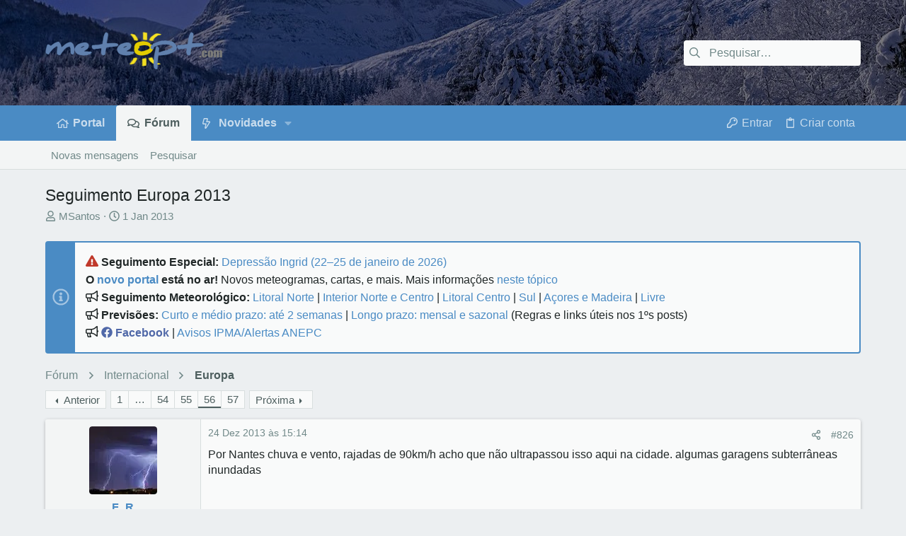

--- FILE ---
content_type: text/html; charset=utf-8
request_url: https://www.meteopt.com/forum/topico/seguimento-europa-2013.6899/pagina-56
body_size: 27609
content:
<!DOCTYPE html>















	
	


















	





















	











	

































	



























	






	




































<html id="XF" lang="pt-PT" dir="LTR"
	  data-xf="2.3"
	  style="font-size: 62.5%;"
	  data-app="public"
	  data-template="thread_view"
	  data-container-key="node-7"
	  data-content-key="thread-6899"
	  data-logged-in="false"
	  data-cookie-prefix="xf_"
	  data-csrf="1769031674,a31a2793daf684b87ba3d52811a2ef29"
	  class="has-no-js template-thread_view  uix_hasSectionLinks  uix_hasCrumbs uix_hasPageAction"
	  >
	<head>
		<meta charset="utf-8" />
		<title>Seguimento Europa 2013 | Page 56 | MeteoPT.com - Fórum Português de Meteorologia</title>
		<link rel="manifest" href="/forum/webmanifest.php">
		
		<meta name="apple-mobile-web-app-title" content="MeteoPT.com">
		
			<link rel="apple-touch-icon" href="/forum/data/assets/logo/icon_pwa_192_maskable.png">
			
		
		<meta http-equiv="X-UA-Compatible" content="IE=Edge" />
		<meta name="viewport" content="width=device-width, initial-scale=1, viewport-fit=cover">
		
		
			
				<meta name="theme-color" content="#30343f" />
				<meta name="msapplication-TileColor" content="#30343F">
			
		
		
		
			<link rel="apple-touch-icon" href="/forum/data/assets/logo/icon_pwa_192_maskable.png">
		
		<meta name="apple-mobile-web-app-title" content="MeteoPT.com">

		
			
		<meta name="description" content="Por Nantes chuva e vento, rajadas de 90km/h acho que não ultrapassou isso aqui na cidade. algumas garagens subterrâneas inundadas" />
		<meta property="og:description" content="Por Nantes chuva e vento, rajadas de 90km/h acho que não ultrapassou isso aqui na cidade. algumas garagens subterrâneas inundadas" />
		<meta property="twitter:description" content="Por Nantes chuva e vento, rajadas de 90km/h acho que não ultrapassou isso aqui na cidade. algumas garagens subterrâneas inundadas" />
	
		
			<meta property="og:url" content="https://www.meteopt.com/forum/topico/seguimento-europa-2013.6899/" />
		
			<link rel="canonical" href="https://www.meteopt.com/forum/topico/seguimento-europa-2013.6899/pagina-56" />
		
			<link rel="prev" href="/forum/topico/seguimento-europa-2013.6899/pagina-55" />
		
			<link rel="next" href="/forum/topico/seguimento-europa-2013.6899/pagina-57" />
		
			
        <!-- App Indexing for Google Search -->
        <link href="android-app://com.quoord.tapatalkpro.activity/tapatalk/www.meteopt.com/forum?ttfid=35506&location=index&page=1&perpage=20&channel=google-indexing" rel="alternate" />
        <link href="ios-app://307880732/tapatalk/www.meteopt.com/forum?ttfid=35506&location=index&page=1&perpage=20&channel=google-indexing" rel="alternate" />
        
        <link href="https://www.meteopt.com/forum/mobiquo/smartbanner/manifest.json" rel="manifest">
        
        <meta name="apple-itunes-app" content="app-id=307880732, affiliate-data=at=10lR7C, app-argument=tapatalk://www.meteopt.com/forum?ttfid=35506&location=index&page=1&perpage=20" />
        
		

		
			
	
	
	<meta property="og:site_name" content="MeteoPT.com - Fórum Português de Meteorologia" />


		
		
			
	
	
	<meta property="og:type" content="website" />


		
		
			
	
	
	
		<meta property="og:title" content="Seguimento Europa 2013" />
		<meta property="twitter:title" content="Seguimento Europa 2013" />
	


		
		
		
		

		
	
	
	
	
	
		
	
	
	
	
	<link rel="stylesheet" href="/forum/css.php?css=public%3Anormalize.css%2Cpublic%3Afa.css%2Cpublic%3Anormalize.css%2Cpublic%3Afa.css%2Cpublic%3Acore.less%2Cpublic%3Aapp.less&amp;s=9&amp;l=3&amp;d=1766676983&amp;k=08b825b7d9100a4d4deb27fb76599016892da430" />
	
	

	
	
	

	<link rel="stylesheet" href="/forum/css.php?css=public%3Abb_code.less&amp;s=9&amp;l=3&amp;d=1766676983&amp;k=ef50a2d56c3eb494950cdcb8bdf95321bd31a0c3" />
<link rel="stylesheet" href="/forum/css.php?css=public%3Alightbox.less&amp;s=9&amp;l=3&amp;d=1766676983&amp;k=3fbbb88c7be49e5c8c07699c89379deb8d09136a" />
<link rel="stylesheet" href="/forum/css.php?css=public%3Amessage.less&amp;s=9&amp;l=3&amp;d=1766676983&amp;k=8086b6c8fb0b4b43be1ec27f1e3113f799ff51df" />
<link rel="stylesheet" href="/forum/css.php?css=public%3Anotices.less&amp;s=9&amp;l=3&amp;d=1766676983&amp;k=6e075d34f27a475334b3d3af75615c60f096068f" />
<link rel="stylesheet" href="/forum/css.php?css=public%3Ashare_controls.less&amp;s=9&amp;l=3&amp;d=1766676983&amp;k=f9ac544adfb9de22079b5b78640f301f59d65cc1" />
<link rel="stylesheet" href="/forum/css.php?css=public%3Auix.less&amp;s=9&amp;l=3&amp;d=1766676983&amp;k=ac43e5a46765dccbc7f7f4f7c3cbecdbff59cc4c" />
<link rel="stylesheet" href="/forum/css.php?css=public%3Auix_socialMedia.less&amp;s=9&amp;l=3&amp;d=1766676983&amp;k=1f688186680964eb59efdc07b99a7c1888d853b4" />
<link rel="stylesheet" href="/forum/css.php?css=public%3Aextra.less&amp;s=9&amp;l=3&amp;d=1766676983&amp;k=e6529cbc3b7670a42a1db67bb4d0e126a3b40443" />

	
	
		<script src="/forum/js/xf/preamble.min.js?_v=f8bf0b7b"></script>
	
	
	<script src="/forum/js/vendor/vendor-compiled.js?_v=f8bf0b7b" defer></script>
	<script src="/forum/js/xf/core-compiled.js?_v=f8bf0b7b" defer></script>
	
	<script>
		XF.ready(() =>
		{
			XF.extendObject(true, XF.config, {
				// 
				userId: 0,
				enablePush: true,
				pushAppServerKey: 'BFpsvrH6Gk_Z6H_-aoYcDTO81wp_yPymZnsAr_rmxtuPKNEywAJ63tXQbB1G5T0BLnV4q7ivDY5dKkjWAehh4Ks',
				url: {
					fullBase: 'https://www.meteopt.com/forum/',
					basePath: '/forum/',
					css: '/forum/css.php?css=__SENTINEL__&s=9&l=3&d=1766676983',
					js: '/forum/js/__SENTINEL__?_v=f8bf0b7b',
					icon: '/forum/data/local/icons/__VARIANT__.svg?v=1766934001#__NAME__',
					iconInline: '/forum/styles/fa/__VARIANT__/__NAME__.svg?v=5.15.3',
					keepAlive: '/forum/login/keep-alive'
				},
				cookie: {
					path: '/forum/',
					domain: '',
					prefix: 'xf_',
					secure: true,
					consentMode: 'disabled',
					consented: ["optional","_third_party"]
				},
				cacheKey: 'f3ed7234243583f554e27d349fe769c5',
				csrf: '1769031674,a31a2793daf684b87ba3d52811a2ef29',
				js: {"\/forum\/js\/xf\/lightbox-compiled.js?_v=f8bf0b7b":true,"\/forum\/js\/themehouse\/uix\/ripple.min.js?_v=f8bf0b7b":true,"\/forum\/js\/themehouse\/global\/20210125.min.js?_v=f8bf0b7b":true,"\/forum\/js\/themehouse\/uix\/index.min.js?_v=f8bf0b7b":true,"\/forum\/js\/themehouse\/uix\/vendor\/hover-intent\/hoverintent.min.js?_v=f8bf0b7b":true},
				fullJs: false,
				css: {"public:bb_code.less":true,"public:lightbox.less":true,"public:message.less":true,"public:notices.less":true,"public:share_controls.less":true,"public:uix.less":true,"public:uix_socialMedia.less":true,"public:extra.less":true},
				time: {
					now: 1769031674,
					today: 1768953600,
					todayDow: 3,
					tomorrow: 1769040000,
					yesterday: 1768867200,
					week: 1768435200,
					month: 1767225600,
					year: 1767225600
				},
				style: {
					light: '',
					dark: '',
					defaultColorScheme: 'light'
				},
				borderSizeFeature: '2px',
				fontAwesomeWeight: 'r',
				enableRtnProtect: true,
				
				enableFormSubmitSticky: true,
				imageOptimization: 'optimize',
				imageOptimizationQuality: 0.85,
				uploadMaxFilesize: 33554432,
				uploadMaxWidth: 1600,
				uploadMaxHeight: 900,
				allowedVideoExtensions: ["m4v","mov","mp4","mp4v","mpeg","mpg","ogv","webm"],
				allowedAudioExtensions: ["mp3","opus","ogg","wav"],
				shortcodeToEmoji: true,
				visitorCounts: {
					conversations_unread: '0',
					alerts_unviewed: '0',
					total_unread: '0',
					title_count: true,
					icon_indicator: true
				},
				jsMt: {"xf\/action.js":"6c98d049","xf\/embed.js":"33963172","xf\/form.js":"e9302e61","xf\/structure.js":"6c98d049","xf\/tooltip.js":"e9302e61"},
				jsState: {},
				publicMetadataLogoUrl: '',
				publicPushBadgeUrl: 'https://www.meteopt.com/forum/styles/default/xenforo/bell.png'
			})

			XF.extendObject(XF.phrases, {
				// 
				date_x_at_time_y:     "{date} às {time}",
				day_x_at_time_y:      "{day} às {time}",
				yesterday_at_x:       "Ontem às {time}",
				x_minutes_ago:        "{minutes} minutos atrás",
				one_minute_ago:       "1 minuto atrás",
				a_moment_ago:         "Um momento atrás",
				today_at_x:           "Hoje às {time}",
				in_a_moment:          "Há momentos",
				in_a_minute:          "In a minute",
				in_x_minutes:         "In {minutes} minutes",
				later_today_at_x:     "Later today at {time}",
				tomorrow_at_x:        "Tomorrow at {time}",
				short_date_x_minutes: "{minutes}m",
				short_date_x_hours:   "{hours}h",
				short_date_x_days:    "{days}d",

				day0: "Domingo",
				day1: "Segunda",
				day2: "Terça-Feira",
				day3: "Quarta-Feira",
				day4: "Quinta-Feira",
				day5: "Sexta-Feira",
				day6: "Sábado",

				dayShort0: "Dom",
				dayShort1: "Seg",
				dayShort2: "Ter",
				dayShort3: "Qua",
				dayShort4: "Qui",
				dayShort5: "Sex",
				dayShort6: "Sab",

				month0: "Janeiro",
				month1: "Fevereiro",
				month2: "Março",
				month3: "Abril",
				month4: "Maio",
				month5: "Junho",
				month6: "Julho",
				month7: "Agosto",
				month8: "Setembro",
				month9: "Outubro",
				month10: "Novembro",
				month11: "Dezembro",

				active_user_changed_reload_page: "O utilizador ativo mudou. Por favor atualize a página para a última versão.",
				server_did_not_respond_in_time_try_again: "The server did not respond in time. Please try again.",
				oops_we_ran_into_some_problems: "Ups! Encontrámos alguns problemas!",
				oops_we_ran_into_some_problems_more_details_console: "Oops! Encontramos alguns problemas. Por favor tente de novo mais tarde. Mais detalhes sobre o erro poderão ser encontrados na consola do navegador.",
				file_too_large_to_upload: "O ficheiro é demasiado grande para ser carregado.",
				uploaded_file_is_too_large_for_server_to_process: "O ficheiro carregado é demasiado grande para ser processado pelo servidor.",
				files_being_uploaded_are_you_sure: "Files are still being uploaded. Are you sure you want to submit this form?",
				attach: "Anexar imagens",
				rich_text_box: "Rich text box",
				close: "Fechar",
				link_copied_to_clipboard: "Ligação copiada para a área de transferência.",
				text_copied_to_clipboard: "Text copied to clipboard.",
				loading: "A carregar…",
				you_have_exceeded_maximum_number_of_selectable_items: "You have exceeded the maximum number of selectable items.",

				processing: "Processing",
				'processing...': "Processing…",

				showing_x_of_y_items: "Showing {count} of {total} items",
				showing_all_items: "Showing all items",
				no_items_to_display: "Sem itens para visualizar",

				number_button_up: "Increase",
				number_button_down: "Decrease",

				push_enable_notification_title: "Notificações push ativadas com sucesso em MeteoPT.com - Fórum Português de Meteorologia",
				push_enable_notification_body: "Obrigado por ativar as notificações push!",

				pull_down_to_refresh: "Pull down to refresh",
				release_to_refresh: "Release to refresh",
				refreshing: "Refreshing…"
			})
		})
	</script>
	
	<script src="/forum/js/xf/lightbox-compiled.js?_v=f8bf0b7b" defer></script>
<script src="/forum/js/themehouse/uix/ripple.min.js?_v=f8bf0b7b" defer></script>
<script src="/forum/js/themehouse/global/20210125.min.js?_v=f8bf0b7b" defer></script>
<script src="/forum/js/themehouse/uix/index.min.js?_v=f8bf0b7b" defer></script>
<script src="/forum/js/themehouse/uix/vendor/hover-intent/hoverintent.min.js?_v=f8bf0b7b" defer></script>
<script>
XF.ready(() =>
{

	// detect android device. Added to fix the dark pixel bug https://github.com/Audentio/xf2theme-issues/issues/1055

	var ua = navigator.userAgent.toLowerCase();
	var isAndroid = ua.indexOf("android") > -1; //&& ua.indexOf("mobile");

	if(isAndroid) {
	document.querySelector("html").classList.add("device--isAndroid");
	}	

})
</script>
<script>
XF.ready(() =>
{

			var threadSelector = document.querySelector('.structItem--thread') !== null;
			
			if (threadSelector) {
				document.querySelector('.structItem--thread').addEventListener('click', (e) => {
					var target = e.target;
					var skip = ['a', 'i', 'input', 'label'];
					if (target && skip.indexOf(target.tagName.toLowerCase()) === -1) {
						var href = this.querySelector('.structItem-title').getAttribute('uix-href');
						if (e.metaKey || e.cmdKey) {
							e.preventDefault();
							window.open(href, '_blank');
						} else {
							window.location = href;
						}
					}
				});
			}
	
})
</script>
<script>
XF.ready(() =>
{

		
			var sidebar = document.querySelector('.p-body-sidebar');
			var backdrop = document.querySelector('.p-body-sidebar [data-ocm-class="offCanvasMenu-backdrop"]');
		
			var hasSidebar = document.querySelector('.p-body-sidebar') !== null;
			var hasBackdrop = document.querySelector('.p-body-sidebar [data-ocm-class="offCanvasMenu-backdrop"]') !== null;
			var sidebarTrigger = document.querySelector('.uix_sidebarCanvasTrigger') !== null;
			var sidebarInner = document.querySelector('.uix_sidebarCanvasTrigger') !== null;
			
			if (sidebarTrigger) {
				document.querySelector('.uix_sidebarCanvasTrigger').addEventListener("click", (e) => {
					e.preventDefault();

					sidebar.style.display = "block";;
					window.setTimeout(function() {
						sidebar.classList.add('offCanvasMenu');
						sidebar.classList.add('offCanvasMenu--blocks');
						sidebar.classList.add('is-active');
						sidebar.classList.add('is-transitioning');
						document.querySelector('body').classList.add('sideNav--open');
					}, 50);
		
					if (hasSidebar) {
						window.setTimeout(function() {
							sidebar.classList.remove('is-transitioning');
						}, 250);
					}
		
					if (sidebarInner) {
						document.querySelector('.uix_sidebarInner').classList.add('offCanvasMenu-content');
						backdrop.classList.add('offCanvasMenu-backdrop');
						document.querySelector('body').classList.add('is-modalOpen');
					}
				})
			}
			if (hasBackdrop) {
				backdrop.addEventListener("click", (e) => {
					sidebar.classList.add('is-transitioning');
					sidebar.classList.remove('is-active');

					window.setTimeout(function() {
						sidebar.classList.remove('offCanvasMenu');
						sidebar.classList.remove('offCanvasMenu--blocks');
						sidebar.classList.remove('is-transitioning');
						document.querySelector('.uix_sidebarInner').classList.remove('offCanvasMenu-content');
						backdrop.classList.remove('offCanvasMenu-backdrop');
						document.querySelector('body').classList.remove('is-modalOpen');
						sidebar.style.display="";
					}, 250);
				});
			}
		
	
})
</script>
<script>
XF.ready(() =>
{

	/****** OFF CANVAS ******/

    var panels = {
        navigation: {
            position: 1,
        },
        account: {
            position: 2,
        },
        inbox: {
            position: 3,
        },
        alerts: {
            position: 4,
        },
    };

    var tabsContainer = document.querySelector(".sidePanel__tabs");

    var activeTab = "navigation";

    var activeTabPosition = panels[activeTab].position;

    function generateDirections() {
        var tabPanels = document.querySelectorAll(".sidePanel__tabPanel");
        tabPanels.forEach(function (tabPanel) {
            var tabPosition = tabPanel.getAttribute("data-content");
            var activeTabPosition = panels[activeTab].position;

            if (tabPosition != activeTab) {
                if (panels[tabPosition].position < activeTabPosition) {
                    tabPanel.classList.add("is-left");
                }

                if (panels[tabPosition].position > activeTabPosition) {
                    tabPanel.classList.add("is-right");
                }
            }
        });
    }

    generateDirections();

	if (tabsContainer) {
		var sidePanelTabs = tabsContainer.querySelectorAll(".sidePanel__tab");
	}
	
	if (sidePanelTabs && sidePanelTabs.length > 0) {
		sidePanelTabs.forEach(function (tab) {
			tab.addEventListener("click", function () {
				sidePanelTabs.forEach(function (tab) {
					tab.classList.remove("sidePanel__tab--active");
				});
				this.classList.add("sidePanel__tab--active");

				activeTab = this.getAttribute("data-attr");

				var tabPanels = document.querySelectorAll(".sidePanel__tabPanel");
				tabPanels.forEach(function (tabPanel) {
					tabPanel.classList.remove("is-active");
				});

				var activeTabPanel = document.querySelector(
					'.sidePanel__tabPanel[data-content="' + activeTab + '"]'
				);
				activeTabPanel.classList.add("is-active");

				var tabPanels = document.querySelectorAll(".sidePanel__tabPanel");
				tabPanels.forEach(function (tabPanel) {
					tabPanel.classList.remove("is-left", "is-right");
				});

				generateDirections();
			});
		});
	}
	
})
</script>
<script>
XF.ready(() =>
{


	/******** extra info post toggle ***********/
	
    XF.thThreadsUserExtraTrigger = {
        eventNameSpace: 'XFthThreadsUserExtraTrigger',

        init: function(e) {},

        click: function(e) {
            var target = e.target;
            var parent = target.closest('.message-user');
            var triggerContainer = target.parentElement.closest('.thThreads__userExtra--toggle');
            var container = triggerContainer.previousElementSibling;
            var child = container.querySelector('.message-userExtras');
            var eleHeight = child.offsetHeight;

            if (parent.classList.contains('userExtra--expand')) {
                container.style.height = eleHeight + 'px';
                parent.classList.toggle('userExtra--expand');
                setTimeout(function() {
                    container.style.height = '0';
                    setTimeout(function() {
                        container.style.height = '';
                    }, 200);
                }, 17);
            } else {
                container.style.height = eleHeight + 'px';
                setTimeout(function() {
                    parent.classList.toggle('userExtra--expand');
                    container.style.height = '';
                }, 200);
            }
        }
    };

    document.body.addEventListener('click', function(event) {
        var target = event.target;
        if (target.matches('.thThreads__userExtra--trigger')) {
            XF.thThreadsUserExtraTrigger.click(event);
        }
    });
	
	
})
</script>
<script>
XF.ready(() =>
{


	/******** Backstretch images ***********/

		


})
</script>
<script>
XF.ready(() =>
{


	// sidenav canvas blur fix

    document.querySelectorAll('.p-body-sideNavTrigger .button').forEach(function (button) {
        button.addEventListener('click', function () {
            document.body.classList.add('sideNav--open');
        });
    });

    document.querySelectorAll("[data-ocm-class='offCanvasMenu-backdrop']").forEach(function (backdrop) {
        backdrop.addEventListener('click', function () {
            document.body.classList.remove('sideNav--open');
        });
    });

    document.addEventListener('editor:start', function (event) {
        if (typeof event !== 'undefined' && typeof event.target !== 'undefined') {
            var ele = event.target;
            if (event?.target) {
				var ele = event.target;
				if (!ele.classList==undefined) {
					if (ele.classList.contains('js-editor')) {
						var wrapper = ele.closest('.message-editorWrapper');
						if (wrapper) {
							setTimeout(function () {
								var innerEle = wrapper.querySelector('.fr-element');
								if (innerEle) {
									innerEle.addEventListener('focus', function (e) {
										document.documentElement.classList.add('uix_editor--focused');
									});
									innerEle.addEventListener('blur', function (e) {
										document.documentElement.classList.remove('uix_editor--focused');
									});
								}
							}, 0);
						}
					}
				}
			}
        }
    });

})
</script>
<script>
XF.ready(() =>
{

	// off canvas menu closer keyboard shortcut
    document.body.addEventListener('keyup', function (e) {
        switch (e.key) {
            case 'Escape':
                var offCanvasMenu = document.querySelector('.offCanvasMenu.is-active');
                if (offCanvasMenu) {
                    var backdrop = offCanvasMenu.querySelector('.offCanvasMenu-backdrop');
                    if (backdrop) {
                        backdrop.click();
                    }
                }
                return;
        }
    });
	
})
</script>
<script>
XF.ready(() =>
{

    let uixMegaHovered = false;
    const navEls = document.querySelectorAll('.uix-navEl--hasMegaMenu');
    const pNav = document.querySelector('.p-nav');
    let menu;

    function handleMouseOver() {
        if (uixMegaHovered) {
            menu = this.getAttribute('data-nav-id');
            pNav.classList.add('uix_showMegaMenu');

            document.querySelectorAll('.uix_megaMenu__content').forEach(function (content) {
                content.classList.remove('uix_megaMenu__content--active');
            });

            document
                .querySelector('.uix_megaMenu__content--' + menu)
                .classList.add('uix_megaMenu__content--active');
        }
    }

    function handleMouseEnter() {
        uixMegaHovered = true;
    }

    function handleMouseLeave() {
        pNav.classList.remove('uix_showMegaMenu');
        uixMegaHovered = false;
    }

    navEls.forEach(function (navEl) {
        navEl.addEventListener('mouseover', handleMouseOver);
    });

    pNav.addEventListener('mouseenter', handleMouseEnter);
    pNav.addEventListener('mouseleave', handleMouseLeave);
	
})
</script>
<script>
XF.ready(() =>
{

/******** signature collapse toggle ***********/
  setTimeout(function() {
    var maxHeight = 150;

    var signatures = document.querySelectorAll('.message-signature');

    signatures.forEach(function(signature) {
      var wrapper = signature.querySelector('.bbWrapper');
      if (wrapper) {
        var height = wrapper.clientHeight;
        if (height > maxHeight) {
          signature.classList.add('message-signature--expandable');
        }
      }
    });

    /*** expand function ***/
    function expand(container, canClose) {
      var inner = container.querySelector('.bbWrapper');
      var eleHeight = inner ? inner.clientHeight : 0;
      var isExpanded = container.classList.contains('message-signature--expanded');

      if (isExpanded) {
        if (canClose) {
          container.style.height = eleHeight + 'px';
          container.classList.remove('message-signature--expanded');
          setTimeout(function() {
            container.style.height = maxHeight + 'px';
            setTimeout(function() {
              container.style.height = '';
            }, 200);
          }, 17);
        }
      } else {
        container.style.height = eleHeight + 'px';
        setTimeout(function() {
          container.classList.add('message-signature--expanded');
          container.style.height = '';
        }, 200);
      }
    }

    var hash = window.location.hash;
    if (hash && hash.indexOf('#') === 0) {
      var replacedHash = hash.replace('#', '');
      var ele = document.getElementById(replacedHash);
      if (ele) {
        ele.scrollIntoView();
      }
    }

    /*** handle hover ***/
    

    /*** handle click ***/
    var signatureExpandButtons = document.querySelectorAll('.uix_signatureExpand');

    signatureExpandButtons.forEach(function(button) {
      button.addEventListener('click', function() {
        var container = button.closest('.message-signature');
        expand(container, true);
      });
    });
  }, 0);
		
})
</script>
<script>
XF.ready(() =>
{

			setTimeout(function() {
				var doc = document.querySelector('html');
				editor = XF.getEditorInContainer(doc);
				if (!!editor && !!editor.ed) {
					editor.ed.events.on('focus', function() {
						if (document.querySelector('.uix_fabBar')) {
							var fabBar = document.querySelector('.uix_fabBar');
							fabBar.style.display = 'none';
						}
						
					});
					editor.ed.events.on('blur', function() {
						if (document.querySelector('.uix_fabBar')) {
							var fabBar = document.querySelector('.uix_fabBar');
							fabBar.style.display = '';
						}
					});
				}
			}, 100);
	
})
</script>
<script>
XF.ready(() =>
{

document.addEventListener('ajax:complete', function(e) {
		
	if (typeof e.detail == 'undefined') {
		return;
		}
    var xhr = e.detail[0];
    var status = e.detail[1];

    var data = xhr.responseJSON;
    if (!data) {
        return;
    }
    if (data.visitor) {
        var totalUnreadBadge = document.querySelector('.js-uix_badge--totalUnread');
        if (totalUnreadBadge) {
            totalUnreadBadge.dataset.badge = data.visitor.total_unread;
        }
    }
});
	
})
</script>

	
	

	



<script src="/forum/js/themehouse/uix/defer.min.js?_v=f8bf0b7b" defer></script>


	
<script src="/forum/js/themehouse/uix/deferFab.min.js?_v=f8bf0b7b" defer></script>


	
<script src="/forum/js/themehouse/uix/deferNodesCollapse.min.js?_v=f8bf0b7b" defer></script>






	



	



	
	
	
	

	

	

	
		
	



	

	

	
	
	
	


		
		
		
	<script async src="https://www.googletagmanager.com/gtag/js?id=UA-2543686-1"></script>
	<script>
		window.dataLayer = window.dataLayer || [];
		function gtag(){dataLayer.push(arguments);}
		gtag('js', new Date());
		gtag('config', 'UA-2543686-1', {
			// 
			
			
		});
	</script>


<script>
  var _paq = window._paq = window._paq || [];
  /* tracker methods like "setCustomDimension" should be called before "trackPageView" */
  _paq.push(['trackPageView']);
  _paq.push(['enableLinkTracking']);
  (function() {
    var u="https://www.meteopt.com/matomo/";
    _paq.push(['setTrackerUrl', u+'matomo.php']);
    _paq.push(['setSiteId', '2']);
    var d=document, g=d.createElement('script'), s=d.getElementsByTagName('script')[0];
    g.async=true; g.src=u+'matomo.js'; s.parentNode.insertBefore(g,s);
  })();
</script>

		

		

	</head>

	<body data-template="thread_view">
		<style>
	.p-pageWrapper .p-navSticky {
		top: 0 !important;
	}

	

	
	

	
	
	
		
	

	

	

		
		
		.uix_mainTabBar {top: 0px !important;}
		.uix_stickyBodyElement:not(.offCanvasMenu) {
			top: 20px !important;
			min-height: calc(100vh - 20px) !important;
		}
		.uix_sidebarInner .uix_sidebar--scroller {margin-top: 20px;}
		.uix_sidebarInner {margin-top: -20px;}
		.p-body-sideNavInner .uix_sidebar--scroller {margin-top: 20px;}
		.p-body-sideNavInner {margin-top: -20px;}
		.uix_stickyCategoryStrips {top: 20px !important;}
		#XF .u-anchorTarget {
			height: 20px;
			margin-top: -20px;
		}
	
		

		
			@media (max-width: 900px) {
		
				.p-sectionLinks {display: none;}

				

				.uix_mainTabBar {top: 0px !important;}
				.uix_stickyBodyElement:not(.offCanvasMenu) {
					top: 20px !important;
					min-height: calc(100vh - 20px) !important;
				}
				.uix_sidebarInner .uix_sidebar--scroller {margin-top: 20px;}
				.uix_sidebarInner {margin-top: -20px;}
				.p-body-sideNavInner .uix_sidebar--scroller {margin-top: 20px;}
				.p-body-sideNavInner {margin-top: -20px;}
				.uix_stickyCategoryStrips {top: 20px !important;}
				#XF .u-anchorTarget {
					height: 20px;
					margin-top: -20px;
				}

				
		
			}
		
	

	.uix_sidebarNav .uix_sidebar--scroller {max-height: calc(100vh - 20px);}
	
	
</style>


		<div id="jumpToTop"></div>

		

		<div class="uix_pageWrapper--fixed">
			<div class="p-pageWrapper" id="top">

				
					
	
	



					

					

					
						
						
							<header class="p-header p-header--hasExtraContent" id="header">
								<div class="p-header-inner">
									
						
							<div class="p-header-content">
								
									
										
	
	<div class="p-header-logo p-header-logo--image">
		<a class="uix_logo" href="/forum/">
			
				

	

	
		
		

		
	

	

	<picture data-variations="{&quot;default&quot;:{&quot;1&quot;:&quot;\/forum\/styles\/meteopt\/header\/logo.png&quot;,&quot;2&quot;:&quot;\/forum\/styles\/meteopt\/header\/logo2x.png&quot;}}">
		
		
		

		

		<img src="/forum/styles/meteopt/header/logo.png" srcset="/forum/styles/meteopt/header/logo2x.png 2x" width="100" height="36" alt="MeteoPT.com - Fórum Português de Meteorologia"  />
	</picture>


				
		</a>
		
			<a class="uix_logoSmall" href="/forum/">
				

	

	
		
		

		
	

	

	<picture data-variations="{&quot;default&quot;:{&quot;1&quot;:&quot;\/forum\/styles\/meteopt\/header\/logo_s.png&quot;,&quot;2&quot;:null}}">
		
		
		

		

		<img src="/forum/styles/meteopt/header/logo_s.png"  width="" height="" alt="MeteoPT.com - Fórum Português de Meteorologia"  />
	</picture>


			</a>
		
	</div>


									

									
										<div class="p-nav-opposite">
											
												
		
			
				
				
					<div class="p-navgroup p-discovery">
						
							
	

							
	
		
		
			<div class="uix_searchBar">
				<div class="uix_searchBarInner">
					<form action="/forum/pesquisar/search" method="post" class="uix_searchForm" data-xf-init="quick-search">
						<a class="uix_search--close">
							<i class="fa--xf far fa-window-close "><svg xmlns="http://www.w3.org/2000/svg" role="img" aria-hidden="true" ><use href="/forum/data/local/icons/regular.svg?v=1766934001#window-close"></use></svg></i>
						</a>
						<input type="text" class="input js-uix_syncValue uix_searchInput uix_searchDropdown__trigger" autocomplete="off" data-uixsync="search" name="keywords" placeholder="Pesquisar…" aria-label="Pesquisar" data-menu-autofocus="true" />
						<a href="/forum/pesquisar/"
						   class="uix_search--settings u-ripple"
						   data-xf-key="/"
						   aria-label="Pesquisar"
						   aria-expanded="false"
						   aria-haspopup="true"
						   title="Pesquisar">
							<i class="fa--xf far fa-cog "><svg xmlns="http://www.w3.org/2000/svg" role="img" aria-hidden="true" ><use href="/forum/data/local/icons/regular.svg?v=1766934001#cog"></use></svg></i>
						</a>
						<span class=" uix_searchIcon">
							<i class="fa--xf far fa-search "><svg xmlns="http://www.w3.org/2000/svg" role="img" aria-hidden="true" ><use href="/forum/data/local/icons/regular.svg?v=1766934001#search"></use></svg></i>
						</span>
						<input type="hidden" name="_xfToken" value="1769031674,a31a2793daf684b87ba3d52811a2ef29" />
					</form>
				</div>

				
					<a class="uix_searchIconTrigger p-navgroup-link p-navgroup-link--iconic p-navgroup-link--search u-ripple"
					   aria-label="Pesquisar"
					   aria-expanded="false"
					   aria-haspopup="true"
					   title="Pesquisar">
						<i aria-hidden="true"></i>
					</a>
				

				
					<a href="/forum/pesquisar/"
					   class="p-navgroup-link p-navgroup-link--iconic p-navgroup-link--search u-ripple js-uix_minimalSearch__target"
					   data-xf-click="menu"
					   aria-label="Pesquisar"
					   aria-expanded="false"
					   aria-haspopup="true"
					   title="Pesquisar">
						<i aria-hidden="true"></i>
					</a>
				

				<div class="menu menu--structural menu--wide" data-menu="menu" aria-hidden="true">
					<form action="/forum/pesquisar/search" method="post"
						  class="menu-content"
						  data-xf-init="quick-search">
						<h3 class="menu-header">Pesquisar</h3>
						
						<div class="menu-row">
							
								<div class="inputGroup inputGroup--joined">
									<input type="text" class="input js-uix_syncValue" name="keywords" data-acurl="/forum/pesquisar/auto-complete" data-uixsync="search" placeholder="Pesquisar…" aria-label="Pesquisar" data-menu-autofocus="true" />
									
			<select name="constraints" class="js-quickSearch-constraint input" aria-label="Search within">
				<option value="">Tudo</option>
<option value="{&quot;search_type&quot;:&quot;post&quot;}">Tópicos</option>
<option value="{&quot;search_type&quot;:&quot;post&quot;,&quot;c&quot;:{&quot;nodes&quot;:[7],&quot;child_nodes&quot;:1}}">Este fórum</option>
<option value="{&quot;search_type&quot;:&quot;post&quot;,&quot;c&quot;:{&quot;thread&quot;:6899}}">Este tópico</option>

			</select>
		
								</div>
								
						</div>

						
						<div class="menu-row">
							<label class="iconic"><input type="checkbox"  name="c[title_only]" value="1" /><i aria-hidden="true"></i><span class="iconic-label">Pesquisar só títulos

										
											<span tabindex="0" role="button"
												  data-xf-init="tooltip" data-trigger="hover focus click" title="Tags estão incluídas na pesquisa">

												<i class="fa--xf far fa-question-circle  u-muted u-smaller"><svg xmlns="http://www.w3.org/2000/svg" role="img" ><title>Observação</title><use href="/forum/data/local/icons/regular.svg?v=1766934001#question-circle"></use></svg></i>
											</span></span></label>

						</div>
						
						<div class="menu-row">
							<div class="inputGroup">
								<span class="inputGroup-text" id="ctrl_search_menu_by_member">Por:</span>
								<input type="text" class="input" name="c[users]" data-xf-init="auto-complete" placeholder="Membro" aria-labelledby="ctrl_search_menu_by_member" />
							</div>
						</div>
						<div class="menu-footer">
							<span class="menu-footer-controls">
								<button type="submit" class="button button--icon button--icon--search button--primary"><i class="fa--xf far fa-search "><svg xmlns="http://www.w3.org/2000/svg" role="img" aria-hidden="true" ><use href="/forum/data/local/icons/regular.svg?v=1766934001#search"></use></svg></i><span class="button-text">Pesquisar</span></button>
								<button type="submit" class="button " name="from_search_menu"><span class="button-text">Pesquisa avançada…</span></button>
							</span>
						</div>

						<input type="hidden" name="_xfToken" value="1769031674,a31a2793daf684b87ba3d52811a2ef29" />
					</form>
				</div>


				<div class="menu menu--structural menu--wide uix_searchDropdown__menu" aria-hidden="true">
					<form action="/forum/pesquisar/search" method="post"
						  class="menu-content"
						  data-xf-init="quick-search">
						
						
							<div class="menu-row">

								<div class="inputGroup">
									<input name="keywords"
										   class="js-uix_syncValue"
										   data-uixsync="search"
										   placeholder="Pesquisar…"
										   aria-label="Pesquisar"
										   type="hidden" />
									
			<select name="constraints" class="js-quickSearch-constraint input" aria-label="Search within">
				<option value="">Tudo</option>
<option value="{&quot;search_type&quot;:&quot;post&quot;}">Tópicos</option>
<option value="{&quot;search_type&quot;:&quot;post&quot;,&quot;c&quot;:{&quot;nodes&quot;:[7],&quot;child_nodes&quot;:1}}">Este fórum</option>
<option value="{&quot;search_type&quot;:&quot;post&quot;,&quot;c&quot;:{&quot;thread&quot;:6899}}">Este tópico</option>

			</select>
		
								</div>
							</div>
							

						
						<div class="menu-row">
							<label class="iconic"><input type="checkbox"  name="c[title_only]" value="1" /><i aria-hidden="true"></i><span class="iconic-label">Pesquisar só títulos

										
											<span tabindex="0" role="button"
												  data-xf-init="tooltip" data-trigger="hover focus click" title="Tags estão incluídas na pesquisa">

												<i class="fa--xf far fa-question-circle  u-muted u-smaller"><svg xmlns="http://www.w3.org/2000/svg" role="img" aria-hidden="true" ><use href="/forum/data/local/icons/regular.svg?v=1766934001#question-circle"></use></svg></i>
											</span></span></label>

						</div>
						
						<div class="menu-row">
							<div class="inputGroup">
								<span class="inputGroup-text">Por:</span>
								<input class="input" name="c[users]" data-xf-init="auto-complete" placeholder="Membro" />
							</div>
						</div>
						<div class="menu-footer">
							<span class="menu-footer-controls">
								<button type="submit" class="button button--icon button--icon--search button--primary"><i class="fa--xf far fa-search "><svg xmlns="http://www.w3.org/2000/svg" role="img" aria-hidden="true" ><use href="/forum/data/local/icons/regular.svg?v=1766934001#search"></use></svg></i><span class="button-text">Pesquisar</span></button>
								<a href="/forum/pesquisar/" class="button " rel="nofollow"><span class="button-text">Avançada…</span></a>
							</span>
						</div>

						<input type="hidden" name="_xfToken" value="1769031674,a31a2793daf684b87ba3d52811a2ef29" />
					</form>
				</div>
			</div>
		
	
	

						
					</div>
				
				
	

			
		
	
											
										</div>
									
								
							</div>
						
					
									
										

	

		
		<script async src="https://pagead2.googlesyndication.com/pagead/js/adsbygoogle.js?client=ca-pub-7437938815599854"
		     crossorigin="anonymous"></script>

	


									

								</div>
							</header>
							
					
					

					
					
					

					
						
						<nav class="p-nav">
							<div class="p-nav-inner">
								
									
									
										
										
									<button type="button" class="button button--plain p-nav-menuTrigger js-uix_badge--totalUnread badgeContainer" data-badge="0" data-xf-click="off-canvas" data-menu=".js-headerOffCanvasMenu" role="button" tabindex="0" aria-label="Menu"><span class="button-text">
										<i aria-hidden="true"></i>
									</span></button>
									
								

								
	
	<div class="p-header-logo p-header-logo--image">
		<a class="uix_logo" href="/forum/">
			
				

	

	
		
		

		
	

	

	<picture data-variations="{&quot;default&quot;:{&quot;1&quot;:&quot;\/forum\/styles\/meteopt\/header\/logo.png&quot;,&quot;2&quot;:&quot;\/forum\/styles\/meteopt\/header\/logo2x.png&quot;}}">
		
		
		

		

		<img src="/forum/styles/meteopt/header/logo.png" srcset="/forum/styles/meteopt/header/logo2x.png 2x" width="100" height="36" alt="MeteoPT.com - Fórum Português de Meteorologia"  />
	</picture>


				
		</a>
		
			<a class="uix_logoSmall" href="/forum/">
				

	

	
		
		

		
	

	

	<picture data-variations="{&quot;default&quot;:{&quot;1&quot;:&quot;\/forum\/styles\/meteopt\/header\/logo_s.png&quot;,&quot;2&quot;:null}}">
		
		
		

		

		<img src="/forum/styles/meteopt/header/logo_s.png"  width="" height="" alt="MeteoPT.com - Fórum Português de Meteorologia"  />
	</picture>


			</a>
		
	</div>



								
									
										<div class="p-nav-scroller hScroller" data-xf-init="h-scroller" data-auto-scroll=".p-navEl.is-selected">
											<div class="hScroller-scroll">
												<ul class="p-nav-list js-offCanvasNavSource">
													
														<li>
															
	<div class="p-navEl u-ripple " >
		
			
				
	
	<a href="https://www.meteopt.com"
			class="p-navEl-link  "
			
			data-xf-key="1"
			data-nav-id="home"><span>Portal</span></a>

				
				
			
			
			
		
			
	
</div>

														</li>
													
														<li>
															
	<div class="p-navEl u-ripple is-selected" data-has-children="true">
		
			
				
	
	<a href="/forum/"
			class="p-navEl-link p-navEl-link--splitMenu "
			
			
			data-nav-id="forums"><span>Fórum</span></a>

				
					<a data-xf-key="2"
					   data-xf-click="menu"
					   data-menu-pos-ref="< .p-navEl"
					   class="p-navEl-splitTrigger"
					   role="button"
					   tabindex="0"
					   aria-label="Toggle expanded"
					   aria-expanded="false"
					   aria-haspopup="true">
					</a>
				
				
			
				
					<div class="menu menu--structural" data-menu="menu" aria-hidden="true">
						<div class="menu-content">
							
								
	
	
	<a href="/forum/novidades/mensagens/"
			class="menu-linkRow u-ripple u-indentDepth0 js-offCanvasCopy "
			
			
			data-nav-id="newPosts"><span>Novas mensagens</span></a>

	

							
								
	
	
	<a href="/forum/pesquisar/?type=post"
			class="menu-linkRow u-ripple u-indentDepth0 js-offCanvasCopy "
			
			
			data-nav-id="searchForums"><span>Pesquisar</span></a>

	

							
						</div>
					</div>
				
			
			
			
		
			
	
</div>

														</li>
													
														<li>
															
	<div class="p-navEl u-ripple " data-has-children="true">
		
			
				
	
	<a href="/forum/novidades/"
			class="p-navEl-link p-navEl-link--splitMenu "
			
			
			data-nav-id="whatsNew"><span>Novidades</span></a>

				
					<a data-xf-key="3"
					   data-xf-click="menu"
					   data-menu-pos-ref="< .p-navEl"
					   class="p-navEl-splitTrigger"
					   role="button"
					   tabindex="0"
					   aria-label="Toggle expanded"
					   aria-expanded="false"
					   aria-haspopup="true">
					</a>
				
				
			
				
					<div class="menu menu--structural" data-menu="menu" aria-hidden="true">
						<div class="menu-content">
							
								
	
	
	<a href="/forum/featured/"
			class="menu-linkRow u-ripple u-indentDepth0 js-offCanvasCopy "
			
			
			data-nav-id="featured"><span>Conteúdo em destaque</span></a>

	

							
								
	
	
	<a href="/forum/novidades/mensagens/"
			class="menu-linkRow u-ripple u-indentDepth0 js-offCanvasCopy "
			 rel="nofollow"
			
			data-nav-id="whatsNewPosts"><span>Novas mensagens</span></a>

	

							
								
	
	
	<a href="/forum/novidades/media/"
			class="menu-linkRow u-ripple u-indentDepth0 js-offCanvasCopy "
			 rel="nofollow"
			
			data-nav-id="xfmgWhatsNewNewMedia"><span>Nova media</span></a>

	

							
								
	
	
	<a href="/forum/novidades/media-comments/"
			class="menu-linkRow u-ripple u-indentDepth0 js-offCanvasCopy "
			 rel="nofollow"
			
			data-nav-id="xfmgWhatsNewMediaComments"><span>Novos comentários a media</span></a>

	

							
								
	
	
	<a href="/forum/novidades/atividade-recente"
			class="menu-linkRow u-ripple u-indentDepth0 js-offCanvasCopy "
			 rel="nofollow"
			
			data-nav-id="latestActivity"><span>Atividade recente</span></a>

	

							
						</div>
					</div>
				
			
			
			
		
			
	
</div>

														</li>
													
												</ul>
											</div>
										</div>
									

									
								

								
	


								
									<div class="p-nav-opposite">
										
											
		
			
				
					<div class="p-navgroup p-account p-navgroup--guest">
						
							
								
	
		
		
	
		
			<a href="/forum/login/" class="p-navgroup-link p-navgroup-link--textual p-navgroup-link--logIn" data-xf-click="menu" tabindex="0" aria-expanded="false" aria-haspopup="true">
				<i></i>
				<span class="p-navgroup-linkText">Entrar</span>
			</a>
			<div class="menu menu--structural menu--medium" data-menu="menu" aria-hidden="true" data-href="/forum/login/"></div>
		
	
	
		
			<a href="/forum/registar/" class="p-navgroup-link u-ripple p-navgroup-link--textual p-navgroup-link--register" data-xf-click="overlay" data-follow-redirects="on">
				<i></i>
				<span class="p-navgroup-linkText">Criar conta</span>
			</a>
		
	

	

							
						
					</div>
				
				
					<div class="p-navgroup p-discovery">
						
							
	
		
	<a href="/forum/novidades/"
	   class="p-navgroup-link p-navgroup-link--iconic p-navgroup-link--whatsnew"
	   title="Novidades">
		<i aria-hidden="true"></i>
		<span class="p-navgroup-linkText">Novidades</span>
	</a>

	

							
	
		
		
			<div class="uix_searchBar">
				<div class="uix_searchBarInner">
					<form action="/forum/pesquisar/search" method="post" class="uix_searchForm" data-xf-init="quick-search">
						<a class="uix_search--close">
							<i class="fa--xf far fa-window-close "><svg xmlns="http://www.w3.org/2000/svg" role="img" aria-hidden="true" ><use href="/forum/data/local/icons/regular.svg?v=1766934001#window-close"></use></svg></i>
						</a>
						<input type="text" class="input js-uix_syncValue uix_searchInput uix_searchDropdown__trigger" autocomplete="off" data-uixsync="search" name="keywords" placeholder="Pesquisar…" aria-label="Pesquisar" data-menu-autofocus="true" />
						<a href="/forum/pesquisar/"
						   class="uix_search--settings u-ripple"
						   data-xf-key="/"
						   aria-label="Pesquisar"
						   aria-expanded="false"
						   aria-haspopup="true"
						   title="Pesquisar">
							<i class="fa--xf far fa-cog "><svg xmlns="http://www.w3.org/2000/svg" role="img" aria-hidden="true" ><use href="/forum/data/local/icons/regular.svg?v=1766934001#cog"></use></svg></i>
						</a>
						<span class=" uix_searchIcon">
							<i class="fa--xf far fa-search "><svg xmlns="http://www.w3.org/2000/svg" role="img" aria-hidden="true" ><use href="/forum/data/local/icons/regular.svg?v=1766934001#search"></use></svg></i>
						</span>
						<input type="hidden" name="_xfToken" value="1769031674,a31a2793daf684b87ba3d52811a2ef29" />
					</form>
				</div>

				
					<a class="uix_searchIconTrigger p-navgroup-link p-navgroup-link--iconic p-navgroup-link--search u-ripple"
					   aria-label="Pesquisar"
					   aria-expanded="false"
					   aria-haspopup="true"
					   title="Pesquisar">
						<i aria-hidden="true"></i>
					</a>
				

				
					<a href="/forum/pesquisar/"
					   class="p-navgroup-link p-navgroup-link--iconic p-navgroup-link--search u-ripple js-uix_minimalSearch__target"
					   data-xf-click="menu"
					   aria-label="Pesquisar"
					   aria-expanded="false"
					   aria-haspopup="true"
					   title="Pesquisar">
						<i aria-hidden="true"></i>
					</a>
				

				<div class="menu menu--structural menu--wide" data-menu="menu" aria-hidden="true">
					<form action="/forum/pesquisar/search" method="post"
						  class="menu-content"
						  data-xf-init="quick-search">
						<h3 class="menu-header">Pesquisar</h3>
						
						<div class="menu-row">
							
								<div class="inputGroup inputGroup--joined">
									<input type="text" class="input js-uix_syncValue" name="keywords" data-acurl="/forum/pesquisar/auto-complete" data-uixsync="search" placeholder="Pesquisar…" aria-label="Pesquisar" data-menu-autofocus="true" />
									
			<select name="constraints" class="js-quickSearch-constraint input" aria-label="Search within">
				<option value="">Tudo</option>
<option value="{&quot;search_type&quot;:&quot;post&quot;}">Tópicos</option>
<option value="{&quot;search_type&quot;:&quot;post&quot;,&quot;c&quot;:{&quot;nodes&quot;:[7],&quot;child_nodes&quot;:1}}">Este fórum</option>
<option value="{&quot;search_type&quot;:&quot;post&quot;,&quot;c&quot;:{&quot;thread&quot;:6899}}">Este tópico</option>

			</select>
		
								</div>
								
						</div>

						
						<div class="menu-row">
							<label class="iconic"><input type="checkbox"  name="c[title_only]" value="1" /><i aria-hidden="true"></i><span class="iconic-label">Pesquisar só títulos

										
											<span tabindex="0" role="button"
												  data-xf-init="tooltip" data-trigger="hover focus click" title="Tags estão incluídas na pesquisa">

												<i class="fa--xf far fa-question-circle  u-muted u-smaller"><svg xmlns="http://www.w3.org/2000/svg" role="img" ><title>Observação</title><use href="/forum/data/local/icons/regular.svg?v=1766934001#question-circle"></use></svg></i>
											</span></span></label>

						</div>
						
						<div class="menu-row">
							<div class="inputGroup">
								<span class="inputGroup-text" id="ctrl_search_menu_by_member">Por:</span>
								<input type="text" class="input" name="c[users]" data-xf-init="auto-complete" placeholder="Membro" aria-labelledby="ctrl_search_menu_by_member" />
							</div>
						</div>
						<div class="menu-footer">
							<span class="menu-footer-controls">
								<button type="submit" class="button button--icon button--icon--search button--primary"><i class="fa--xf far fa-search "><svg xmlns="http://www.w3.org/2000/svg" role="img" aria-hidden="true" ><use href="/forum/data/local/icons/regular.svg?v=1766934001#search"></use></svg></i><span class="button-text">Pesquisar</span></button>
								<button type="submit" class="button " name="from_search_menu"><span class="button-text">Pesquisa avançada…</span></button>
							</span>
						</div>

						<input type="hidden" name="_xfToken" value="1769031674,a31a2793daf684b87ba3d52811a2ef29" />
					</form>
				</div>


				<div class="menu menu--structural menu--wide uix_searchDropdown__menu" aria-hidden="true">
					<form action="/forum/pesquisar/search" method="post"
						  class="menu-content"
						  data-xf-init="quick-search">
						
						
							<div class="menu-row">

								<div class="inputGroup">
									<input name="keywords"
										   class="js-uix_syncValue"
										   data-uixsync="search"
										   placeholder="Pesquisar…"
										   aria-label="Pesquisar"
										   type="hidden" />
									
			<select name="constraints" class="js-quickSearch-constraint input" aria-label="Search within">
				<option value="">Tudo</option>
<option value="{&quot;search_type&quot;:&quot;post&quot;}">Tópicos</option>
<option value="{&quot;search_type&quot;:&quot;post&quot;,&quot;c&quot;:{&quot;nodes&quot;:[7],&quot;child_nodes&quot;:1}}">Este fórum</option>
<option value="{&quot;search_type&quot;:&quot;post&quot;,&quot;c&quot;:{&quot;thread&quot;:6899}}">Este tópico</option>

			</select>
		
								</div>
							</div>
							

						
						<div class="menu-row">
							<label class="iconic"><input type="checkbox"  name="c[title_only]" value="1" /><i aria-hidden="true"></i><span class="iconic-label">Pesquisar só títulos

										
											<span tabindex="0" role="button"
												  data-xf-init="tooltip" data-trigger="hover focus click" title="Tags estão incluídas na pesquisa">

												<i class="fa--xf far fa-question-circle  u-muted u-smaller"><svg xmlns="http://www.w3.org/2000/svg" role="img" aria-hidden="true" ><use href="/forum/data/local/icons/regular.svg?v=1766934001#question-circle"></use></svg></i>
											</span></span></label>

						</div>
						
						<div class="menu-row">
							<div class="inputGroup">
								<span class="inputGroup-text">Por:</span>
								<input class="input" name="c[users]" data-xf-init="auto-complete" placeholder="Membro" />
							</div>
						</div>
						<div class="menu-footer">
							<span class="menu-footer-controls">
								<button type="submit" class="button button--icon button--icon--search button--primary"><i class="fa--xf far fa-search "><svg xmlns="http://www.w3.org/2000/svg" role="img" aria-hidden="true" ><use href="/forum/data/local/icons/regular.svg?v=1766934001#search"></use></svg></i><span class="button-text">Pesquisar</span></button>
								<a href="/forum/pesquisar/" class="button " rel="nofollow"><span class="button-text">Avançada…</span></a>
							</span>
						</div>

						<input type="hidden" name="_xfToken" value="1769031674,a31a2793daf684b87ba3d52811a2ef29" />
					</form>
				</div>
			</div>
		
	
	

						
					</div>
				
				
	

			
		
	
											
	
		
	

	

										
									</div>
								
							</div>
							
						</nav>
					
						
		
			<div class="p-sectionLinks">
				<div class="pageContent">
					
						
							
								
								
								<div class="p-sectionLinks-inner hScroller" data-xf-init="h-scroller">
									<div class="hScroller-scroll">
										<ul class="p-sectionLinks-list">
											
												<li>
													
	<div class="p-navEl u-ripple " >
		
			
				
	
	<a href="/forum/novidades/mensagens/"
			class="p-navEl-link  "
			
			data-xf-key="alt+1"
			data-nav-id="newPosts"><span>Novas mensagens</span></a>

				
				
			
			
			
		
			
	
</div>

												</li>
											
												<li>
													
	<div class="p-navEl u-ripple " >
		
			
				
	
	<a href="/forum/pesquisar/?type=post"
			class="p-navEl-link  "
			
			data-xf-key="alt+2"
			data-nav-id="searchForums"><span>Pesquisar</span></a>

				
				
			
			
			
		
			
	
</div>

												</li>
											
										</ul>
									</div>
								</div>
							
							
						
					
				</div>
			</div>
			
	
					

					

					
	

					
	

					
	

					
	

					
				

				
				<div class="offCanvasMenu offCanvasMenu--nav js-headerOffCanvasMenu" data-menu="menu" aria-hidden="true" data-ocm-builder="navigation">
					<div class="offCanvasMenu-backdrop" data-menu-close="true"></div>
					<div class="offCanvasMenu-content">
						
						<div class="sidePanel sidePanel--nav sidePanel--visitor">
	<div class="sidePanel__tabPanels">
		
		<div data-content="navigation" class="is-active sidePanel__tabPanel js-navigationTabPanel">
			
							<div class="offCanvasMenu-header">
								Menu
								<a class="offCanvasMenu-closer" data-menu-close="true" role="button" tabindex="0" aria-label="Fechar"></a>
							</div>
							
							<div class="js-offCanvasNavTarget"></div>
							
							
						
		</div>
		
		
		
	</div>
</div>

						
						<div class="offCanvasMenu-installBanner js-installPromptContainer" style="display: none;" data-xf-init="install-prompt">
							<div class="offCanvasMenu-installBanner-header">Install the app</div>
							<button type="button" class="button js-installPromptButton"><span class="button-text">Install</span></button>
							<template class="js-installTemplateIOS">
								<div class="js-installTemplateContent">
									<div class="overlay-title">How to install the app on iOS</div>
									<div class="block-body">
										<div class="block-row">
											<p>
												Follow along with the video below to see how to install our site as a web app on your home screen.
											</p>
											<p style="text-align: center">
												<video src="/forum/styles/default/xenforo/add_to_home.mp4"
													width="280" height="480" autoplay loop muted playsinline></video>
											</p>
											<p>
												<small><strong>Observação:</strong> This feature may not be available in some browsers.</small>
											</p>
										</div>
									</div>
								</div>
							</template>
						</div>
					</div>
				</div>

				
	
		
	
		
			<div class="p-body-header">
				<div class="pageContent">
					
						
							<div class="uix_headerInner">
								
									
										<div class="p-title ">
											
												
													<h1 class="p-title-value">Seguimento Europa 2013</h1>
												
											
										</div>
									

									
										<div class="p-description">
	<ul class="listInline listInline--bullet">
		<li>
			<i class="fa--xf far fa-user "><svg xmlns="http://www.w3.org/2000/svg" role="img" ><title>Thread starter</title><use href="/forum/data/local/icons/regular.svg?v=1766934001#user"></use></svg></i>
			<span class="u-srOnly">Thread starter</span>

			<a href="/forum/membros/msantos.482/" class="username  u-concealed" dir="auto" data-user-id="482" data-xf-init="member-tooltip"><span class="username--staff username--moderator username--admin">MSantos</span></a>
		</li>
		<li>
			<i class="fa--xf far fa-clock "><svg xmlns="http://www.w3.org/2000/svg" role="img" ><title>Data de início</title><use href="/forum/data/local/icons/regular.svg?v=1766934001#clock"></use></svg></i>
			<span class="u-srOnly">Data de início</span>

			<a href="/forum/topico/seguimento-europa-2013.6899/" class="u-concealed"><time  class="u-dt" dir="auto" datetime="2013-01-01T02:52:42+0000" data-timestamp="1357008762" data-date="1 Jan 2013" data-time="02:52" data-short="Jan &#039;13" title="1 Jan 2013 às 02:52">1 Jan 2013</time></a>
		</li>
		
		
	</ul>
</div>
									
								
							</div>
						
						
					
				</div>
			</div>
		
	

	


				<div class="p-body">

					

					<div class="p-body-inner ">
						
						<!--XF:EXTRA_OUTPUT-->

						
	
		
	
		
			
	
		
		

		<ul class="notices notices--block  js-notices"
			data-xf-init="notices"
			data-type="block"
			data-scroll-interval="6">

			
				
	<li class="notice js-notice notice--primary"
		data-notice-id="1"
		data-delay-duration="0"
		data-display-duration="0"
		data-auto-dismiss=""
		data-visibility="">
		
		<div class="uix_noticeInner">
			
			<div class="uix_noticeIcon">
				
					<i class="fa--xf far fa-info-circle "><svg xmlns="http://www.w3.org/2000/svg" role="img" aria-hidden="true" ><use href="/forum/data/local/icons/regular.svg?v=1766934001#info-circle"></use></svg></i>
				
			</div>

			
			<div class="notice-content">
				
				<! ------ GL 21Jan26
<hr>
<i class="fas fa-exclamation-triangle" data-xf-init="icon" style="font-size:18px;color:#c0392b;"></i>
<strong>Seguimento Especial:</strong>  
<a href="https://www.meteopt.com/forum/topico/seguimento-especial-depressao-ingrid-22-25-de-janeiro-2026.11472/nao-lido">
Depressão Ingrid (22–25 de janeiro de 2026)
</a><br>
<! ----- GL 21Jan26


<i class="far fa-bullhorn" data-xf-init="icon" style="font-size:18px"></i> <strong>O <a href="/">novo portal</a> está no ar!</strong> Novos meteogramas, cartas, e mais. Mais informações <a href="/forum/topico/novo-portal-meteopt-com.11279/">neste tópico</a><br>

<i class="far fa-bullhorn" data-xf-init="icon" style="font-size:18px"></i> <strong>Seguimento Meteorológico:</strong> 

<a href="https://www.meteopt.com/forum/topico/seguimento-litoral-norte-janeiro-2026.11452/nao-lido">Litoral Norte</a>  | 

<a href="https://www.meteopt.com/forum/topico/seguimento-interior-norte-e-centro-janeiro-2026.11454/nao-lido">Interior Norte e Centro</a> | 

<a href="https://www.meteopt.com/forum/topico/seguimento-litoral-centro-janeiro-2026.11451/nao-lido">Litoral Centro</a> | 

<a href="https://www.meteopt.com/forum/topico/seguimento-sul-janeiro-2026.11449/nao-lido">Sul</a>  | 

<a href="https://www.meteopt.com/forum/topico/seguimento-acores-e-madeira-janeiro-2026.11453/nao-lido">Açores e Madeira</a>  | 

<a href="https://www.meteopt.com/forum/topico/seguimento-meteorologico-livre-2026.11455/nao-lido">Livre</a><br>

<i class="far fa-bullhorn" data-xf-init="icon" style="font-size:18px"></i>

<strong>Previsões:</strong> <a href="https://www.meteopt.com/forum/topico/previsoes-segundo-os-modelos-ate-2-semanas-janeiro-2026.11450/nao-lido">Curto e médio prazo: até 2 semanas</a> | 

<a href="https://www.meteopt.com/forum/topico/previsoes-primavera-verao-2025.11335/nao-lido">Longo prazo: mensal e sazonal</a> (Regras e links úteis nos 1ºs posts)<br>

<i class="far fa-bullhorn" data-xf-init="icon" style="font-size:18px"></i>

<i class="fab fa-facebook" data-xf-init="icon" style="font-size:16px;color:#5068a8;"></i>&nbsp;<a href="https://www.facebook.com/MeteoPTcom" target="_blank"><span style="color: #5068a8; font-weight: bold;">Facebook</span></a> | 

<a href="https://www.meteopt.com/forum/topico/avisos-e-alertas-ipma-anepc-2026.11456/nao-lido">Avisos IPMA/Alertas ANEPC</a>
			</div>
		</div>
	</li>

			
		</ul>
	

		

		
	

	


						
	


						
	


						
	
		
	
	
	
		<div class="breadcrumb ">
			<div class="pageContent">
				
					
						
							<ul class="p-breadcrumbs "
								itemscope itemtype="https://schema.org/BreadcrumbList">
								
									
		

		
		
		

			
			
			
	<li itemprop="itemListElement" itemscope itemtype="https://schema.org/ListItem">
		<a href="/forum/" itemprop="item">
			
				<span itemprop="name">Fórum</span>
			
		</a>
		<meta itemprop="position" content="1" />
	</li>

		
		
			
			
	<li itemprop="itemListElement" itemscope itemtype="https://schema.org/ListItem">
		<a href="/forum/#internacional.6" itemprop="item">
			
				<span itemprop="name">Internacional</span>
			
		</a>
		<meta itemprop="position" content="2" />
	</li>

		
			
			
	<li itemprop="itemListElement" itemscope itemtype="https://schema.org/ListItem">
		<a href="/forum/cat/europa.7/" itemprop="item">
			
				<span itemprop="name">Europa</span>
			
		</a>
		<meta itemprop="position" content="3" />
	</li>

		
	
								
							</ul>
						
					
				
			</div>
		</div>
	

	

	


						
	


						
	<noscript class="js-jsWarning"><div class="blockMessage blockMessage--important blockMessage--iconic u-noJsOnly">JavaScript is disabled. For a better experience, please enable JavaScript in your browser before proceeding.</div></noscript>

						
	<div class="blockMessage blockMessage--important blockMessage--iconic js-browserWarning" style="display: none">You are using an out of date browser. It  may not display this or other websites correctly.<br />You should upgrade or use an <a href="https://www.google.com/chrome/" target="_blank" rel="noopener">alternative browser</a>.</div>



						<div uix_component="MainContainer" class="uix_contentWrapper">

							
	


							
							
	

							
	

							
	

							
	


							<div class="p-body-main  ">
								
								

								
	

								<div uix_component="MainContent" class="p-body-content">
									<!-- ABOVE MAIN CONTENT -->
									
	

									
	

									
	

									
	

									
	

									<div class="p-body-pageContent">
										
	

										
	

										
	

										
	

										
	

										














	
	
	
		
	
	
	


	
	
	
		
	
	
	


	
	
		
	
	
	


	
	



	












	

	
		
	



















<div class="block block--messages" data-xf-init="" data-type="post" data-href="/forum/inline-mod/" data-search-target="*">

	<span class="u-anchorTarget" id="posts"></span>

	
		
	

	

	<div class="block-outer"><div class="block-outer-main"><nav class="pageNavWrapper pageNavWrapper--mixed ">



<div class="pageNav pageNav--skipStart ">
	
		<a href="/forum/topico/seguimento-europa-2013.6899/pagina-55" class="pageNav-jump pageNav-jump--prev">Anterior</a>
	

	<ul class="pageNav-main">
		

	
		<li class="pageNav-page "><a href="/forum/topico/seguimento-europa-2013.6899/">1</a></li>
	


		
			
				<li class="pageNav-page pageNav-page--skip pageNav-page--skipStart">
					<a data-xf-init="tooltip" title="Ir para a página"
						data-xf-click="menu"
						role="button" tabindex="0" aria-expanded="false" aria-haspopup="true">…</a>
					

	<div class="menu menu--pageJump" data-menu="menu" aria-hidden="true">
		<div class="menu-content">
			<h4 class="menu-header">Ir para a página</h4>
			<div class="menu-row" data-xf-init="page-jump" data-page-url="/forum/topico/seguimento-europa-2013.6899/pagina-%page%">
				<div class="inputGroup inputGroup--numbers">
					<div class="inputGroup inputGroup--numbers inputNumber" data-xf-init="number-box"><input type="number" pattern="\d*" class="input input--number js-numberBoxTextInput input input--numberNarrow js-pageJumpPage" value="53"  min="1" max="57" step="1" required="required" data-menu-autofocus="true" /></div>
					<span class="inputGroup-text"><button type="button" class="button js-pageJumpGo"><span class="button-text">Ir</span></button></span>
				</div>
			</div>
		</div>
	</div>

				</li>
			
		

		
			

	
		<li class="pageNav-page pageNav-page--earlier"><a href="/forum/topico/seguimento-europa-2013.6899/pagina-54">54</a></li>
	

		
			

	
		<li class="pageNav-page pageNav-page--earlier"><a href="/forum/topico/seguimento-europa-2013.6899/pagina-55">55</a></li>
	

		
			

	
		<li class="pageNav-page pageNav-page--current "><a href="/forum/topico/seguimento-europa-2013.6899/pagina-56">56</a></li>
	

		

		

		

	
		<li class="pageNav-page "><a href="/forum/topico/seguimento-europa-2013.6899/pagina-57">57</a></li>
	

	</ul>

	
		<a href="/forum/topico/seguimento-europa-2013.6899/pagina-57" class="pageNav-jump pageNav-jump--next">Próxima</a>
	
</div>

<div class="pageNavSimple">
	
		<a href="/forum/topico/seguimento-europa-2013.6899/"
			class="pageNavSimple-el pageNavSimple-el--first"
			data-xf-init="tooltip" title="First">
			<i aria-hidden="true"></i> <span class="u-srOnly">First</span>
		</a>
		<a href="/forum/topico/seguimento-europa-2013.6899/pagina-55" class="pageNavSimple-el pageNavSimple-el--prev">
			<i aria-hidden="true"></i> Anterior
		</a>
	

	<a class="pageNavSimple-el pageNavSimple-el--current"
		data-xf-init="tooltip" title="Ir para a página"
		data-xf-click="menu" role="button" tabindex="0" aria-expanded="false" aria-haspopup="true">
		56 de 57
	</a>
	

	<div class="menu menu--pageJump" data-menu="menu" aria-hidden="true">
		<div class="menu-content">
			<h4 class="menu-header">Ir para a página</h4>
			<div class="menu-row" data-xf-init="page-jump" data-page-url="/forum/topico/seguimento-europa-2013.6899/pagina-%page%">
				<div class="inputGroup inputGroup--numbers">
					<div class="inputGroup inputGroup--numbers inputNumber" data-xf-init="number-box"><input type="number" pattern="\d*" class="input input--number js-numberBoxTextInput input input--numberNarrow js-pageJumpPage" value="56"  min="1" max="57" step="1" required="required" data-menu-autofocus="true" /></div>
					<span class="inputGroup-text"><button type="button" class="button js-pageJumpGo"><span class="button-text">Ir</span></button></span>
				</div>
			</div>
		</div>
	</div>


	
		<a href="/forum/topico/seguimento-europa-2013.6899/pagina-57" class="pageNavSimple-el pageNavSimple-el--next">
			Próxima <i aria-hidden="true"></i>
		</a>
		<a href="/forum/topico/seguimento-europa-2013.6899/pagina-57"
			class="pageNavSimple-el pageNavSimple-el--last"
			data-xf-init="tooltip" title="Last">
			<i aria-hidden="true"></i> <span class="u-srOnly">Last</span>
		</a>
	
</div>

</nav>



</div></div>

	

	
		
	<div class="block-outer js-threadStatusField"></div>

	

	<div class="block-container lbContainer"
		data-xf-init="lightbox select-to-quote"
		data-message-selector=".js-post"
		data-lb-id="thread-6899"
		data-lb-universal="1">

		<div class="block-body js-replyNewMessageContainer">
			
				

					

					
						

	
	


	

	

	
	<article class="message   message--post  js-post js-inlineModContainer  "
			 data-author="F_R"
			 data-content="post-404151"
			 id="js-post-404151"
			itemscope itemtype="https://schema.org/Comment" itemid="https://www.meteopt.com/forum/mensagem/404151/">

		
			<meta itemprop="parentItem" itemscope itemid="https://www.meteopt.com/forum/topico/seguimento-europa-2013.6899/" />
			<meta itemprop="name" content="Mensagem #826" />
		

		<span class="u-anchorTarget" id="post-404151"></span>

		
			<div class="message-inner">
				
					<div class="message-cell message-cell--user">
						

	<section class="message-user userExtra--expand"
			 itemprop="author"
			 itemscope itemtype="https://schema.org/Person"
			 itemid="https://www.meteopt.com/forum/membros/f_r.1150/">

		
			<meta itemprop="url" content="https://www.meteopt.com/forum/membros/f_r.1150/" />
		
		
		<div class="message-avatar ">
			<div class="message-avatar-wrapper">
				
					<a href="/forum/membros/f_r.1150/" class="avatar avatar--m" data-user-id="1150" data-xf-init="member-tooltip">
			<img src="/forum/data/avatars/m/1/1150.jpg?1735707605"  alt="F_R" class="avatar-u1150-m" width="96" height="96" loading="lazy" itemprop="image" /> 
		</a>
				
				
			</div>
		</div>
		<div class="uix_messagePostBitWrapper">
			<div class="message-userDetails">
				<h4 class="message-name"><a href="/forum/membros/f_r.1150/" class="username " dir="auto" data-user-id="1150" data-xf-init="member-tooltip"><span itemprop="name">F_R</span></a></h4>
				<h5 class="userTitle message-userTitle" dir="auto" itemprop="jobTitle">Cumulonimbus</h5>
				
				
				
				
			</div>
			
			
				
				
					
							<div class="message-userExtras">
								
									
										<dl class="pairs pairs--justified">
											
												<dt>Registo</dt>
											
											<dd>9 Ago 2008</dd>
										</dl>
									
									
										<dl class="pairs pairs--justified">
											
												<dt>Mensagens</dt>
											
											<dd>2,299</dd>
										</dl>
									
									
									
									
									
									
										<dl class="pairs pairs--justified">
											
												<dt>Local</dt>
											
											<dd data-xf-init="tooltip" title="Nantes (Abrantes)">
												
													<a href="/forum/misc/info-localizacao?location=Nantes+%28Abrantes%29" rel="nofollow noreferrer" target="_blank" class="u-concealed">Nantes (Abrantes)</a>
												
											</dd>
										</dl>
									
									
									
										

	

										
									
								
							</div>
						
				
			
		</div>
		<span class="message-userArrow"></span>
	</section>

					</div>
				

				
					<div class="message-cell message-cell--main">
						
							<div class="message-main uix_messageContent js-quickEditTarget">

								
									

          

	<header class="message-attribution message-attribution--split">
		<ul class="message-attribution-main listInline ">
			
			<li class="u-concealed">
				<a href="/forum/topico/seguimento-europa-2013.6899/post-404151" rel="nofollow" itemprop="url">
					<time  class="u-dt" dir="auto" datetime="2013-12-24T15:14:39+0000" data-timestamp="1387898079" data-date="24 Dez 2013" data-time="15:14" data-short="Dez &#039;13" title="24 Dez 2013 às 15:14" data-full-date="true" itemprop="datePublished">24 Dez 2013 às 15:14</time>
				</a>
			</li>
			
			
		</ul>

		<ul class="message-attribution-opposite message-attribution-opposite--list ">
			
			<li>
				<a href="/forum/topico/seguimento-europa-2013.6899/post-404151"
					class="message-attribution-gadget"
					data-xf-init="share-tooltip"
					data-href="/forum/mensagem/404151/share"
					aria-label="Partilhar"
					rel="nofollow">
					<i class="fa--xf far fa-share-alt "><svg xmlns="http://www.w3.org/2000/svg" role="img" aria-hidden="true" ><use href="/forum/data/local/icons/regular.svg?v=1766934001#share-alt"></use></svg></i>
				</a>
			</li>
			
				<li class="u-hidden js-embedCopy">
					
	<a href="javascript:"
		data-xf-init="copy-to-clipboard"
		data-copy-text="&lt;div class=&quot;js-xf-embed&quot; data-url=&quot;https://www.meteopt.com/forum&quot; data-content=&quot;post-404151&quot;&gt;&lt;/div&gt;&lt;script defer src=&quot;https://www.meteopt.com/forum/js/xf/external_embed.js?_v=f8bf0b7b&quot;&gt;&lt;/script&gt;"
		data-success="Embed code HTML copied to clipboard."
		class="">
		<i class="fa--xf far fa-code "><svg xmlns="http://www.w3.org/2000/svg" role="img" aria-hidden="true" ><use href="/forum/data/local/icons/regular.svg?v=1766934001#code"></use></svg></i>
	</a>

				</li>
			
			
			
				<li>
					<a href="/forum/topico/seguimento-europa-2013.6899/post-404151" rel="nofollow">
						#826
					</a>
				</li>
			
		</ul>
	</header>

								

								<div class="message-content js-messageContent">
									

										
											
	
	
	

										

										
											
	
	
	<div class="message-userContent lbContainer js-lbContainer "
		 data-lb-id="post-404151"
		 data-lb-caption-desc="F_R &middot; 24 Dez 2013 às 15:14">

		

		<article class="message-body js-selectToQuote">
			
				
			
			
			<div itemprop="text">
				
					<div class="bbWrapper">Por Nantes chuva e vento, rajadas de 90km/h acho que não ultrapassou isso aqui na cidade. algumas garagens subterrâneas inundadas</div>
				
			</div>
			
			<div class="js-selectToQuoteEnd">&nbsp;</div>
			
				
			
		</article>

		

		
	</div>

										

										
											
    

	

										

										
											
	

										

									
								</div>

								<div class="reactionsBar js-reactionsList ">
									
								</div>

								
									
    

	<footer class="message-footer">
        
			<div class="message-microdata" itemprop="interactionStatistic" itemtype="https://schema.org/InteractionCounter" itemscope>
				<meta itemprop="userInteractionCount" content="0" />
				<meta itemprop="interactionType" content="https://schema.org/LikeAction" />
			</div>
		
        
		

		

		<div class="js-historyTarget message-historyTarget toggleTarget" data-href="trigger-href"></div>
	</footer>

								
							</div>

						
					</div>
				
			</div>
		
	</article>

	
	

					

					

				

					

					
						

	
	


	

	

	
	<article class="message   message--post  js-post js-inlineModContainer  "
			 data-author="Scan_Ferr"
			 data-content="post-404634"
			 id="js-post-404634"
			itemscope itemtype="https://schema.org/Comment" itemid="https://www.meteopt.com/forum/mensagem/404634/">

		
			<meta itemprop="parentItem" itemscope itemid="https://www.meteopt.com/forum/topico/seguimento-europa-2013.6899/" />
			<meta itemprop="name" content="Mensagem #827" />
		

		<span class="u-anchorTarget" id="post-404634"></span>

		
			<div class="message-inner">
				
					<div class="message-cell message-cell--user">
						

	<section class="message-user userExtra--expand"
			 itemprop="author"
			 itemscope itemtype="https://schema.org/Person"
			 itemid="https://www.meteopt.com/forum/membros/scan_ferr.3102/">

		
			<meta itemprop="url" content="https://www.meteopt.com/forum/membros/scan_ferr.3102/" />
		
		
		<div class="message-avatar ">
			<div class="message-avatar-wrapper">
				
					<a href="/forum/membros/scan_ferr.3102/" class="avatar avatar--m avatar--default avatar--default--dynamic" data-user-id="3102" data-xf-init="member-tooltip" style="background-color: #ad1457; color: #ff80ab">
			<span class="avatar-u3102-m" role="img" aria-label="Scan_Ferr">S</span> 
		</a>
				
				
			</div>
		</div>
		<div class="uix_messagePostBitWrapper">
			<div class="message-userDetails">
				<h4 class="message-name"><a href="/forum/membros/scan_ferr.3102/" class="username " dir="auto" data-user-id="3102" data-xf-init="member-tooltip"><span itemprop="name">Scan_Ferr</span></a></h4>
				<h5 class="userTitle message-userTitle" dir="auto" itemprop="jobTitle">Nimbostratus</h5>
				
				
				
				
			</div>
			
			
				
				
					
							<div class="message-userExtras">
								
									
										<dl class="pairs pairs--justified">
											
												<dt>Registo</dt>
											
											<dd>8 Ago 2010</dd>
										</dl>
									
									
										<dl class="pairs pairs--justified">
											
												<dt>Mensagens</dt>
											
											<dd>1,555</dd>
										</dl>
									
									
									
									
									
									
										<dl class="pairs pairs--justified">
											
												<dt>Local</dt>
											
											<dd data-xf-init="tooltip" title="Maceda (Ovar)">
												
													<a href="/forum/misc/info-localizacao?location=Maceda+%28Ovar%29" rel="nofollow noreferrer" target="_blank" class="u-concealed">Maceda (Ovar)</a>
												
											</dd>
										</dl>
									
									
									
										

	

										
									
								
							</div>
						
				
			
		</div>
		<span class="message-userArrow"></span>
	</section>

					</div>
				

				
					<div class="message-cell message-cell--main">
						
							<div class="message-main uix_messageContent js-quickEditTarget">

								
									

          

	<header class="message-attribution message-attribution--split">
		<ul class="message-attribution-main listInline ">
			
			<li class="u-concealed">
				<a href="/forum/topico/seguimento-europa-2013.6899/post-404634" rel="nofollow" itemprop="url">
					<time  class="u-dt" dir="auto" datetime="2013-12-26T05:45:29+0000" data-timestamp="1388036729" data-date="26 Dez 2013" data-time="05:45" data-short="Dez &#039;13" title="26 Dez 2013 às 05:45" data-full-date="true" itemprop="datePublished">26 Dez 2013 às 05:45</time>
				</a>
			</li>
			
			
		</ul>

		<ul class="message-attribution-opposite message-attribution-opposite--list ">
			
			<li>
				<a href="/forum/topico/seguimento-europa-2013.6899/post-404634"
					class="message-attribution-gadget"
					data-xf-init="share-tooltip"
					data-href="/forum/mensagem/404634/share"
					aria-label="Partilhar"
					rel="nofollow">
					<i class="fa--xf far fa-share-alt "><svg xmlns="http://www.w3.org/2000/svg" role="img" aria-hidden="true" ><use href="/forum/data/local/icons/regular.svg?v=1766934001#share-alt"></use></svg></i>
				</a>
			</li>
			
				<li class="u-hidden js-embedCopy">
					
	<a href="javascript:"
		data-xf-init="copy-to-clipboard"
		data-copy-text="&lt;div class=&quot;js-xf-embed&quot; data-url=&quot;https://www.meteopt.com/forum&quot; data-content=&quot;post-404634&quot;&gt;&lt;/div&gt;&lt;script defer src=&quot;https://www.meteopt.com/forum/js/xf/external_embed.js?_v=f8bf0b7b&quot;&gt;&lt;/script&gt;"
		data-success="Embed code HTML copied to clipboard."
		class="">
		<i class="fa--xf far fa-code "><svg xmlns="http://www.w3.org/2000/svg" role="img" aria-hidden="true" ><use href="/forum/data/local/icons/regular.svg?v=1766934001#code"></use></svg></i>
	</a>

				</li>
			
			
			
				<li>
					<a href="/forum/topico/seguimento-europa-2013.6899/post-404634" rel="nofollow">
						#827
					</a>
				</li>
			
		</ul>
	</header>

								

								<div class="message-content js-messageContent">
									

										
											
	
	
	

										

										
											
	
	
	<div class="message-userContent lbContainer js-lbContainer "
		 data-lb-id="post-404634"
		 data-lb-caption-desc="Scan_Ferr &middot; 26 Dez 2013 às 05:45">

		

		<article class="message-body js-selectToQuote">
			
				
			
			
			<div itemprop="text">
				
					<div class="bbWrapper">Este Outono e início de Inverno está a ser anormalmente quente na Finlândia. Na noite de Natal, por exemplo, no norte as temperaturas foram na média dos 8 graus acima da média e no Sul na ordem dos 5 graus acima da média. Para além que levaram com 3 tempestades seguidas não há muito tempo. Praticamente metade do país está sem neve no solo.</div>
				
			</div>
			
			<div class="js-selectToQuoteEnd">&nbsp;</div>
			
				
			
		</article>

		

		
	</div>

										

										
											
    

	

										

										
											
	

										

									
								</div>

								<div class="reactionsBar js-reactionsList is-active">
									
	
	
		<ul class="reactionSummary">
		
			<li><span class="reaction reaction--small reaction--1" data-reaction-id="1"><i aria-hidden="true"></i><img src="https://cdn.jsdelivr.net/joypixels/assets/8.0/png/unicode/64/1f44d.png" loading="lazy" width="64" height="64" class="reaction-image reaction-image--emoji js-reaction" alt="Gosto" title="Gosto" /></span></li>
		
		</ul>
	


<span class="u-srOnly">Reactions:</span>
<a class="reactionsBar-link" href="/forum/mensagem/404634/reacoes" data-xf-click="overlay" data-cache="false" rel="nofollow"><bdi>blade</bdi></a>
								</div>

								
									
    

	<footer class="message-footer">
        
			<div class="message-microdata" itemprop="interactionStatistic" itemtype="https://schema.org/InteractionCounter" itemscope>
				<meta itemprop="userInteractionCount" content="1" />
				<meta itemprop="interactionType" content="https://schema.org/LikeAction" />
			</div>
		
        
		

		

		<div class="js-historyTarget message-historyTarget toggleTarget" data-href="trigger-href"></div>
	</footer>

								
							</div>

						
					</div>
				
			</div>
		
	</article>

	
	

					

					

				

					

					
						

	
	


	

	

	
	<article class="message   message--post  js-post js-inlineModContainer  "
			 data-author="Ferreiro"
			 data-content="post-404650"
			 id="js-post-404650"
			itemscope itemtype="https://schema.org/Comment" itemid="https://www.meteopt.com/forum/mensagem/404650/">

		
			<meta itemprop="parentItem" itemscope itemid="https://www.meteopt.com/forum/topico/seguimento-europa-2013.6899/" />
			<meta itemprop="name" content="Mensagem #828" />
		

		<span class="u-anchorTarget" id="post-404650"></span>

		
			<div class="message-inner">
				
					<div class="message-cell message-cell--user">
						

	<section class="message-user userExtra--expand"
			 itemprop="author"
			 itemscope itemtype="https://schema.org/Person"
			 itemid="https://www.meteopt.com/forum/membros/ferreiro.3362/">

		
			<meta itemprop="url" content="https://www.meteopt.com/forum/membros/ferreiro.3362/" />
		
		
		<div class="message-avatar ">
			<div class="message-avatar-wrapper">
				
					<a href="/forum/membros/ferreiro.3362/" class="avatar avatar--m avatar--default avatar--default--dynamic" data-user-id="3362" data-xf-init="member-tooltip" style="background-color: #f44336; color: #ff8a80">
			<span class="avatar-u3362-m" role="img" aria-label="Ferreiro">F</span> 
		</a>
				
				
			</div>
		</div>
		<div class="uix_messagePostBitWrapper">
			<div class="message-userDetails">
				<h4 class="message-name"><a href="/forum/membros/ferreiro.3362/" class="username " dir="auto" data-user-id="3362" data-xf-init="member-tooltip"><span itemprop="name">Ferreiro</span></a></h4>
				<h5 class="userTitle message-userTitle" dir="auto" itemprop="jobTitle">Nimbostratus</h5>
				
				
				
				
			</div>
			
			
				
				
					
							<div class="message-userExtras">
								
									
										<dl class="pairs pairs--justified">
											
												<dt>Registo</dt>
											
											<dd>3 Dez 2010</dd>
										</dl>
									
									
										<dl class="pairs pairs--justified">
											
												<dt>Mensagens</dt>
											
											<dd>1,908</dd>
										</dl>
									
									
									
									
									
									
										<dl class="pairs pairs--justified">
											
												<dt>Local</dt>
											
											<dd data-xf-init="tooltip" title="A Corunha">
												
													<a href="/forum/misc/info-localizacao?location=A+Corunha" rel="nofollow noreferrer" target="_blank" class="u-concealed">A Corunha</a>
												
											</dd>
										</dl>
									
									
									
										

	

										
									
								
							</div>
						
				
			
		</div>
		<span class="message-userArrow"></span>
	</section>

					</div>
				

				
					<div class="message-cell message-cell--main">
						
							<div class="message-main uix_messageContent js-quickEditTarget">

								
									

          

	<header class="message-attribution message-attribution--split">
		<ul class="message-attribution-main listInline ">
			
			<li class="u-concealed">
				<a href="/forum/topico/seguimento-europa-2013.6899/post-404650" rel="nofollow" itemprop="url">
					<time  class="u-dt" dir="auto" datetime="2013-12-26T12:22:52+0000" data-timestamp="1388060572" data-date="26 Dez 2013" data-time="12:22" data-short="Dez &#039;13" title="26 Dez 2013 às 12:22" data-full-date="true" itemprop="datePublished">26 Dez 2013 às 12:22</time>
				</a>
			</li>
			
			
		</ul>

		<ul class="message-attribution-opposite message-attribution-opposite--list ">
			
			<li>
				<a href="/forum/topico/seguimento-europa-2013.6899/post-404650"
					class="message-attribution-gadget"
					data-xf-init="share-tooltip"
					data-href="/forum/mensagem/404650/share"
					aria-label="Partilhar"
					rel="nofollow">
					<i class="fa--xf far fa-share-alt "><svg xmlns="http://www.w3.org/2000/svg" role="img" aria-hidden="true" ><use href="/forum/data/local/icons/regular.svg?v=1766934001#share-alt"></use></svg></i>
				</a>
			</li>
			
				<li class="u-hidden js-embedCopy">
					
	<a href="javascript:"
		data-xf-init="copy-to-clipboard"
		data-copy-text="&lt;div class=&quot;js-xf-embed&quot; data-url=&quot;https://www.meteopt.com/forum&quot; data-content=&quot;post-404650&quot;&gt;&lt;/div&gt;&lt;script defer src=&quot;https://www.meteopt.com/forum/js/xf/external_embed.js?_v=f8bf0b7b&quot;&gt;&lt;/script&gt;"
		data-success="Embed code HTML copied to clipboard."
		class="">
		<i class="fa--xf far fa-code "><svg xmlns="http://www.w3.org/2000/svg" role="img" aria-hidden="true" ><use href="/forum/data/local/icons/regular.svg?v=1766934001#code"></use></svg></i>
	</a>

				</li>
			
			
			
				<li>
					<a href="/forum/topico/seguimento-europa-2013.6899/post-404650" rel="nofollow">
						#828
					</a>
				</li>
			
		</ul>
	</header>

								

								<div class="message-content js-messageContent">
									

										
											
	
	
	

										

										
											
	
	
	<div class="message-userContent lbContainer js-lbContainer "
		 data-lb-id="post-404650"
		 data-lb-caption-desc="Ferreiro &middot; 26 Dez 2013 às 12:22">

		

		<article class="message-body js-selectToQuote">
			
				
			
			
			<div itemprop="text">
				
					<div class="bbWrapper">A tempestade Dirk quase fez desaparecer a neve em Chamonix.<br />
<br />
Ontem<br />
<a href="http://imageshack.us/photo/my-images/571/w2my.png/" target="_blank" class="link link--external" rel="nofollow ugc noopener"><img src="http://img571.imageshack.us/img571/1773/w2my.png" data-url="http://img571.imageshack.us/img571/1773/w2my.png" class="bbImage " loading="lazy"
		 style="" width="" height="" /></a><br />
<br />
Hoje<br />
<a href="http://imageshack.us/photo/my-images/809/x95f.png/" target="_blank" class="link link--external" rel="nofollow ugc noopener"><img src="http://img809.imageshack.us/img809/1875/x95f.png" data-url="http://img809.imageshack.us/img809/1875/x95f.png" class="bbImage " loading="lazy"
		 style="" width="" height="" /></a></div>
				
			</div>
			
			<div class="js-selectToQuoteEnd">&nbsp;</div>
			
				
			
		</article>

		

		
	</div>

										

										
											
    

	

										

										
											
	

										

									
								</div>

								<div class="reactionsBar js-reactionsList is-active">
									
	
	
		<ul class="reactionSummary">
		
			<li><span class="reaction reaction--small reaction--1" data-reaction-id="1"><i aria-hidden="true"></i><img src="https://cdn.jsdelivr.net/joypixels/assets/8.0/png/unicode/64/1f44d.png" loading="lazy" width="64" height="64" class="reaction-image reaction-image--emoji js-reaction" alt="Gosto" title="Gosto" /></span></li>
		
		</ul>
	


<span class="u-srOnly">Reactions:</span>
<a class="reactionsBar-link" href="/forum/mensagem/404650/reacoes" data-xf-click="overlay" data-cache="false" rel="nofollow"><bdi>Aristocrata</bdi></a>
								</div>

								
									
    

	<footer class="message-footer">
        
			<div class="message-microdata" itemprop="interactionStatistic" itemtype="https://schema.org/InteractionCounter" itemscope>
				<meta itemprop="userInteractionCount" content="1" />
				<meta itemprop="interactionType" content="https://schema.org/LikeAction" />
			</div>
		
        
		

		

		<div class="js-historyTarget message-historyTarget toggleTarget" data-href="trigger-href"></div>
	</footer>

								
							</div>

						
					</div>
				
			</div>
		
	</article>

	
	

					

					

				

					

					
						

	
	


	

	

	
	<article class="message   message--post  js-post js-inlineModContainer  "
			 data-author="jonas_87"
			 data-content="post-404652"
			 id="js-post-404652"
			itemscope itemtype="https://schema.org/Comment" itemid="https://www.meteopt.com/forum/mensagem/404652/">

		
			<meta itemprop="parentItem" itemscope itemid="https://www.meteopt.com/forum/topico/seguimento-europa-2013.6899/" />
			<meta itemprop="name" content="Mensagem #829" />
		

		<span class="u-anchorTarget" id="post-404652"></span>

		
			<div class="message-inner">
				
					<div class="message-cell message-cell--user">
						

	<section class="message-user userExtra--expand"
			 itemprop="author"
			 itemscope itemtype="https://schema.org/Person"
			 itemid="https://www.meteopt.com/forum/membros/jonas_87.4368/">

		
			<meta itemprop="url" content="https://www.meteopt.com/forum/membros/jonas_87.4368/" />
		
		
		<div class="message-avatar ">
			<div class="message-avatar-wrapper">
				
					<a href="/forum/membros/jonas_87.4368/" class="avatar avatar--m avatar--default avatar--default--dynamic" data-user-id="4368" data-xf-init="member-tooltip" style="background-color: #1565c0; color: #82b1ff">
			<span class="avatar-u4368-m" role="img" aria-label="jonas_87">J</span> 
		</a>
				
				
			</div>
		</div>
		<div class="uix_messagePostBitWrapper">
			<div class="message-userDetails">
				<h4 class="message-name"><a href="/forum/membros/jonas_87.4368/" class="username " dir="auto" data-user-id="4368" data-xf-init="member-tooltip"><span itemprop="name">jonas_87</span></a></h4>
				<h5 class="userTitle message-userTitle" dir="auto" itemprop="jobTitle">Furacão</h5>
				
				
				
				
			</div>
			
			
				
				
					
							<div class="message-userExtras">
								
									
										<dl class="pairs pairs--justified">
											
												<dt>Registo</dt>
											
											<dd>11 Mar 2012</dd>
										</dl>
									
									
										<dl class="pairs pairs--justified">
											
												<dt>Mensagens</dt>
											
											<dd>16,688</dd>
										</dl>
									
									
									
									
									
									
										<dl class="pairs pairs--justified">
											
												<dt>Local</dt>
											
											<dd data-xf-init="tooltip" title=".">
												
													<a href="/forum/misc/info-localizacao?location=." rel="nofollow noreferrer" target="_blank" class="u-concealed">.</a>
												
											</dd>
										</dl>
									
									
									
										

	

										
									
								
							</div>
						
				
			
		</div>
		<span class="message-userArrow"></span>
	</section>

					</div>
				

				
					<div class="message-cell message-cell--main">
						
							<div class="message-main uix_messageContent js-quickEditTarget">

								
									

          

	<header class="message-attribution message-attribution--split">
		<ul class="message-attribution-main listInline ">
			
			<li class="u-concealed">
				<a href="/forum/topico/seguimento-europa-2013.6899/post-404652" rel="nofollow" itemprop="url">
					<time  class="u-dt" dir="auto" datetime="2013-12-26T12:39:47+0000" data-timestamp="1388061587" data-date="26 Dez 2013" data-time="12:39" data-short="Dez &#039;13" title="26 Dez 2013 às 12:39" data-full-date="true" itemprop="datePublished">26 Dez 2013 às 12:39</time>
				</a>
			</li>
			
			
		</ul>

		<ul class="message-attribution-opposite message-attribution-opposite--list ">
			
			<li>
				<a href="/forum/topico/seguimento-europa-2013.6899/post-404652"
					class="message-attribution-gadget"
					data-xf-init="share-tooltip"
					data-href="/forum/mensagem/404652/share"
					aria-label="Partilhar"
					rel="nofollow">
					<i class="fa--xf far fa-share-alt "><svg xmlns="http://www.w3.org/2000/svg" role="img" aria-hidden="true" ><use href="/forum/data/local/icons/regular.svg?v=1766934001#share-alt"></use></svg></i>
				</a>
			</li>
			
				<li class="u-hidden js-embedCopy">
					
	<a href="javascript:"
		data-xf-init="copy-to-clipboard"
		data-copy-text="&lt;div class=&quot;js-xf-embed&quot; data-url=&quot;https://www.meteopt.com/forum&quot; data-content=&quot;post-404652&quot;&gt;&lt;/div&gt;&lt;script defer src=&quot;https://www.meteopt.com/forum/js/xf/external_embed.js?_v=f8bf0b7b&quot;&gt;&lt;/script&gt;"
		data-success="Embed code HTML copied to clipboard."
		class="">
		<i class="fa--xf far fa-code "><svg xmlns="http://www.w3.org/2000/svg" role="img" aria-hidden="true" ><use href="/forum/data/local/icons/regular.svg?v=1766934001#code"></use></svg></i>
	</a>

				</li>
			
			
			
				<li>
					<a href="/forum/topico/seguimento-europa-2013.6899/post-404652" rel="nofollow">
						#829
					</a>
				</li>
			
		</ul>
	</header>

								

								<div class="message-content js-messageContent">
									

										
											
	
	
	

										

										
											
	
	
	<div class="message-userContent lbContainer js-lbContainer "
		 data-lb-id="post-404652"
		 data-lb-caption-desc="jonas_87 &middot; 26 Dez 2013 às 12:39">

		

		<article class="message-body js-selectToQuote">
			
				
			
			
			<div itemprop="text">
				
					<div class="bbWrapper">No Nordeste da  Turquia, tudo na mesma, continuam a ser registadas minimas inferiores a -25ºC, casos de Agri e Erzurum. <br />
<br />
País bem interessante em termos climáticos,diferenças impressionantes.<br />
Minimas de hoje:<br />
<script class="js-extraPhrases" type="application/json">
			{
				"lightbox_close": "Fechar",
				"lightbox_next": "Next",
				"lightbox_previous": "Previous",
				"lightbox_error": "The requested content cannot be loaded. Please try again later.",
				"lightbox_start_slideshow": "Start slideshow",
				"lightbox_stop_slideshow": "Stop slideshow",
				"lightbox_full_screen": "Maximizar",
				"lightbox_thumbnails": "Miniaturas",
				"lightbox_download": "Download",
				"lightbox_share": "Share",
				"lightbox_zoom": "Zoom",
				"lightbox_new_window": "Nova janela",
				"lightbox_toggle_sidebar": "Toggle sidebar"
			}
			</script>
		
		
	


	<div class="bbImageWrapper  js-lbImage" title="2qx1548.png"
		data-src="http://i43.tinypic.com/2qx1548.png" data-lb-sidebar-href="" data-lb-caption-extra-html="" data-single-image="1">
		<img src="http://i43.tinypic.com/2qx1548.png"
			data-url="http://i43.tinypic.com/2qx1548.png"
			class="bbImage"
			data-zoom-target="1"
			style=""
			alt="2qx1548.png"
			title=""
			width="" height="" loading="lazy" />
	</div><br />
<br />
<br />
Está a ser o Dezembro mais gelido da ultima decada. <br />
<br />
<span data-s9e-mediaembed="youtube"><span><span style="background:url(https://i.ytimg.com/vi/Ku7tuS3Ae5U/hqdefault.jpg) 50% 50% / cover" data-s9e-mediaembed-iframe='["allowfullscreen","","scrolling","no","style","background:url(https:\/\/i.ytimg.com\/vi\/Ku7tuS3Ae5U\/hqdefault.jpg) 50% 50% \/ cover","src","https:\/\/www.youtube.com\/embed\/Ku7tuS3Ae5U"]'></span></span></span><br />
<br />
Cordilheira de Palandoken, espectacular. <img src="/forum/styles/meteopt/smilies/biggrin.gif"  class="smilie" loading="lazy" alt=":D" title="Big Grin    :D" data-shortname=":D" /><br />
<br />
[ame=&quot;http://www.youtube.com/watch?v=-uxbtaVRHRU&quot;]PalandÃ¶ken -SarÄ±kamÄ±ÅŸ (Erzurum- Kars) - YouTube[/ame]</div>
				
			</div>
			
			<div class="js-selectToQuoteEnd">&nbsp;</div>
			
				
			
		</article>

		

		
	</div>

										

										
											
    

	
		<div class="message-lastEdit">
			
				Editado por um moderador: <time  class="u-dt" dir="auto" datetime="2014-09-21T03:57:38+0100" data-timestamp="1411268258" data-date="21 Set 2014" data-time="03:57" data-short="Set &#039;14" title="21 Set 2014 às 03:57" itemprop="dateModified">21 Set 2014</time>
			
		</div>
	

										

										
											
	

										

									
								</div>

								<div class="reactionsBar js-reactionsList is-active">
									
	
	
		<ul class="reactionSummary">
		
			<li><span class="reaction reaction--small reaction--1" data-reaction-id="1"><i aria-hidden="true"></i><img src="https://cdn.jsdelivr.net/joypixels/assets/8.0/png/unicode/64/1f44d.png" loading="lazy" width="64" height="64" class="reaction-image reaction-image--emoji js-reaction" alt="Gosto" title="Gosto" /></span></li>
		
		</ul>
	


<span class="u-srOnly">Reactions:</span>
<a class="reactionsBar-link" href="/forum/mensagem/404652/reacoes" data-xf-click="overlay" data-cache="false" rel="nofollow"><bdi>Aristocrata</bdi>, <bdi>Sanxito</bdi>, <bdi>Membro excluído 274</bdi> e 4 outras pessoas</a>
								</div>

								
									
    

	<footer class="message-footer">
        
			<div class="message-microdata" itemprop="interactionStatistic" itemtype="https://schema.org/InteractionCounter" itemscope>
				<meta itemprop="userInteractionCount" content="7" />
				<meta itemprop="interactionType" content="https://schema.org/LikeAction" />
			</div>
		
        
		

		

		<div class="js-historyTarget message-historyTarget toggleTarget" data-href="trigger-href"></div>
	</footer>

								
							</div>

						
					</div>
				
			</div>
		
	</article>

	
	

					

					

				

					

					
						

	
	


	

	

	
	<article class="message   message--post  js-post js-inlineModContainer  "
			 data-author="jonas_87"
			 data-content="post-404804"
			 id="js-post-404804"
			itemscope itemtype="https://schema.org/Comment" itemid="https://www.meteopt.com/forum/mensagem/404804/">

		
			<meta itemprop="parentItem" itemscope itemid="https://www.meteopt.com/forum/topico/seguimento-europa-2013.6899/" />
			<meta itemprop="name" content="Mensagem #830" />
		

		<span class="u-anchorTarget" id="post-404804"></span>

		
			<div class="message-inner">
				
					<div class="message-cell message-cell--user">
						

	<section class="message-user userExtra--expand"
			 itemprop="author"
			 itemscope itemtype="https://schema.org/Person"
			 itemid="https://www.meteopt.com/forum/membros/jonas_87.4368/">

		
			<meta itemprop="url" content="https://www.meteopt.com/forum/membros/jonas_87.4368/" />
		
		
		<div class="message-avatar ">
			<div class="message-avatar-wrapper">
				
					<a href="/forum/membros/jonas_87.4368/" class="avatar avatar--m avatar--default avatar--default--dynamic" data-user-id="4368" data-xf-init="member-tooltip" style="background-color: #1565c0; color: #82b1ff">
			<span class="avatar-u4368-m" role="img" aria-label="jonas_87">J</span> 
		</a>
				
				
			</div>
		</div>
		<div class="uix_messagePostBitWrapper">
			<div class="message-userDetails">
				<h4 class="message-name"><a href="/forum/membros/jonas_87.4368/" class="username " dir="auto" data-user-id="4368" data-xf-init="member-tooltip"><span itemprop="name">jonas_87</span></a></h4>
				<h5 class="userTitle message-userTitle" dir="auto" itemprop="jobTitle">Furacão</h5>
				
				
				
				
			</div>
			
			
				
				
					
							<div class="message-userExtras">
								
									
										<dl class="pairs pairs--justified">
											
												<dt>Registo</dt>
											
											<dd>11 Mar 2012</dd>
										</dl>
									
									
										<dl class="pairs pairs--justified">
											
												<dt>Mensagens</dt>
											
											<dd>16,688</dd>
										</dl>
									
									
									
									
									
									
										<dl class="pairs pairs--justified">
											
												<dt>Local</dt>
											
											<dd data-xf-init="tooltip" title=".">
												
													<a href="/forum/misc/info-localizacao?location=." rel="nofollow noreferrer" target="_blank" class="u-concealed">.</a>
												
											</dd>
										</dl>
									
									
									
										

	

										
									
								
							</div>
						
				
			
		</div>
		<span class="message-userArrow"></span>
	</section>

					</div>
				

				
					<div class="message-cell message-cell--main">
						
							<div class="message-main uix_messageContent js-quickEditTarget">

								
									

          

	<header class="message-attribution message-attribution--split">
		<ul class="message-attribution-main listInline ">
			
			<li class="u-concealed">
				<a href="/forum/topico/seguimento-europa-2013.6899/post-404804" rel="nofollow" itemprop="url">
					<time  class="u-dt" dir="auto" datetime="2013-12-27T14:58:30+0000" data-timestamp="1388156310" data-date="27 Dez 2013" data-time="14:58" data-short="Dez &#039;13" title="27 Dez 2013 às 14:58" data-full-date="true" itemprop="datePublished">27 Dez 2013 às 14:58</time>
				</a>
			</li>
			
			
		</ul>

		<ul class="message-attribution-opposite message-attribution-opposite--list ">
			
			<li>
				<a href="/forum/topico/seguimento-europa-2013.6899/post-404804"
					class="message-attribution-gadget"
					data-xf-init="share-tooltip"
					data-href="/forum/mensagem/404804/share"
					aria-label="Partilhar"
					rel="nofollow">
					<i class="fa--xf far fa-share-alt "><svg xmlns="http://www.w3.org/2000/svg" role="img" aria-hidden="true" ><use href="/forum/data/local/icons/regular.svg?v=1766934001#share-alt"></use></svg></i>
				</a>
			</li>
			
				<li class="u-hidden js-embedCopy">
					
	<a href="javascript:"
		data-xf-init="copy-to-clipboard"
		data-copy-text="&lt;div class=&quot;js-xf-embed&quot; data-url=&quot;https://www.meteopt.com/forum&quot; data-content=&quot;post-404804&quot;&gt;&lt;/div&gt;&lt;script defer src=&quot;https://www.meteopt.com/forum/js/xf/external_embed.js?_v=f8bf0b7b&quot;&gt;&lt;/script&gt;"
		data-success="Embed code HTML copied to clipboard."
		class="">
		<i class="fa--xf far fa-code "><svg xmlns="http://www.w3.org/2000/svg" role="img" aria-hidden="true" ><use href="/forum/data/local/icons/regular.svg?v=1766934001#code"></use></svg></i>
	</a>

				</li>
			
			
			
				<li>
					<a href="/forum/topico/seguimento-europa-2013.6899/post-404804" rel="nofollow">
						#830
					</a>
				</li>
			
		</ul>
	</header>

								

								<div class="message-content js-messageContent">
									

										
											
	
	
	

										

										
											
	
	
	<div class="message-userContent lbContainer js-lbContainer "
		 data-lb-id="post-404804"
		 data-lb-caption-desc="jonas_87 &middot; 27 Dez 2013 às 14:58">

		

		<article class="message-body js-selectToQuote">
			
				
			
			
			<div itemprop="text">
				
					<div class="bbWrapper">Bela foto tirada ha dias, junto aos alpes, mais concretamente em <b><i>Valle d&#039;Aosta(Itália)</i></b>.<br />
<br />
<div class="bbImageWrapper  js-lbImage" title="rr8fex.jpg"
		data-src="http://i42.tinypic.com/rr8fex.jpg" data-lb-sidebar-href="" data-lb-caption-extra-html="" data-single-image="1">
		<img src="http://i42.tinypic.com/rr8fex.jpg"
			data-url="http://i42.tinypic.com/rr8fex.jpg"
			class="bbImage"
			data-zoom-target="1"
			style=""
			alt="rr8fex.jpg"
			title=""
			width="" height="" loading="lazy" />
	</div></div>
				
			</div>
			
			<div class="js-selectToQuoteEnd">&nbsp;</div>
			
				
			
		</article>

		

		
	</div>

										

										
											
    

	

										

										
											
	

										

									
								</div>

								<div class="reactionsBar js-reactionsList is-active">
									
	
	
		<ul class="reactionSummary">
		
			<li><span class="reaction reaction--small reaction--1" data-reaction-id="1"><i aria-hidden="true"></i><img src="https://cdn.jsdelivr.net/joypixels/assets/8.0/png/unicode/64/1f44d.png" loading="lazy" width="64" height="64" class="reaction-image reaction-image--emoji js-reaction" alt="Gosto" title="Gosto" /></span></li>
		
		</ul>
	


<span class="u-srOnly">Reactions:</span>
<a class="reactionsBar-link" href="/forum/mensagem/404804/reacoes" data-xf-click="overlay" data-cache="false" rel="nofollow"><bdi>Gilmet</bdi>, <bdi>Aristocrata</bdi>, <bdi>Danilo2012</bdi> e 2 outras pessoas</a>
								</div>

								
									
    

	<footer class="message-footer">
        
			<div class="message-microdata" itemprop="interactionStatistic" itemtype="https://schema.org/InteractionCounter" itemscope>
				<meta itemprop="userInteractionCount" content="5" />
				<meta itemprop="interactionType" content="https://schema.org/LikeAction" />
			</div>
		
        
		

		

		<div class="js-historyTarget message-historyTarget toggleTarget" data-href="trigger-href"></div>
	</footer>

								
							</div>

						
					</div>
				
			</div>
		
	</article>

	
	

					

					

				

					

					
						

	
	


	

	

	
	<article class="message   message--post  js-post js-inlineModContainer  "
			 data-author="hurricane"
			 data-content="post-404835"
			 id="js-post-404835"
			itemscope itemtype="https://schema.org/Comment" itemid="https://www.meteopt.com/forum/mensagem/404835/">

		
			<meta itemprop="parentItem" itemscope itemid="https://www.meteopt.com/forum/topico/seguimento-europa-2013.6899/" />
			<meta itemprop="name" content="Mensagem #831" />
		

		<span class="u-anchorTarget" id="post-404835"></span>

		
			<div class="message-inner">
				
					<div class="message-cell message-cell--user">
						

	<section class="message-user userExtra--expand"
			 itemprop="author"
			 itemscope itemtype="https://schema.org/Person"
			 itemid="https://www.meteopt.com/forum/membros/hurricane.525/">

		
			<meta itemprop="url" content="https://www.meteopt.com/forum/membros/hurricane.525/" />
		
		
		<div class="message-avatar message-avatar--online">
			<div class="message-avatar-wrapper">
				
					<a href="/forum/membros/hurricane.525/" class="avatar avatar--m avatar--default avatar--default--dynamic" data-user-id="525" data-xf-init="member-tooltip" style="background-color: #ffeb3b; color: #f9a825">
			<span class="avatar-u525-m" role="img" aria-label="hurricane">H</span> 
		</a>
				
				
					<span class="message-avatar-online" tabindex="0" data-xf-init="tooltip" data-trigger="auto" title="Membro online"></span>
				
			</div>
		</div>
		<div class="uix_messagePostBitWrapper">
			<div class="message-userDetails">
				<h4 class="message-name"><a href="/forum/membros/hurricane.525/" class="username " dir="auto" data-user-id="525" data-xf-init="member-tooltip"><span itemprop="name">hurricane</span></a></h4>
				<h5 class="userTitle message-userTitle" dir="auto" itemprop="jobTitle">Cumulonimbus</h5>
				
				
				
				
			</div>
			
			
				
				
					
							<div class="message-userExtras">
								
									
										<dl class="pairs pairs--justified">
											
												<dt>Registo</dt>
											
											<dd>11 Nov 2007</dd>
										</dl>
									
									
										<dl class="pairs pairs--justified">
											
												<dt>Mensagens</dt>
											
											<dd>2,308</dd>
										</dl>
									
									
									
									
									
									
										<dl class="pairs pairs--justified">
											
												<dt>Local</dt>
											
											<dd data-xf-init="tooltip" title="Genval, Bélgica">
												
													<a href="/forum/misc/info-localizacao?location=Genval%2C+B%C3%A9lgica" rel="nofollow noreferrer" target="_blank" class="u-concealed">Genval, Bélgica</a>
												
											</dd>
										</dl>
									
									
									
										

	

										
									
								
							</div>
						
				
			
		</div>
		<span class="message-userArrow"></span>
	</section>

					</div>
				

				
					<div class="message-cell message-cell--main">
						
							<div class="message-main uix_messageContent js-quickEditTarget">

								
									

          

	<header class="message-attribution message-attribution--split">
		<ul class="message-attribution-main listInline ">
			
			<li class="u-concealed">
				<a href="/forum/topico/seguimento-europa-2013.6899/post-404835" rel="nofollow" itemprop="url">
					<time  class="u-dt" dir="auto" datetime="2013-12-27T17:22:42+0000" data-timestamp="1388164962" data-date="27 Dez 2013" data-time="17:22" data-short="Dez &#039;13" title="27 Dez 2013 às 17:22" data-full-date="true" itemprop="datePublished">27 Dez 2013 às 17:22</time>
				</a>
			</li>
			
			
		</ul>

		<ul class="message-attribution-opposite message-attribution-opposite--list ">
			
			<li>
				<a href="/forum/topico/seguimento-europa-2013.6899/post-404835"
					class="message-attribution-gadget"
					data-xf-init="share-tooltip"
					data-href="/forum/mensagem/404835/share"
					aria-label="Partilhar"
					rel="nofollow">
					<i class="fa--xf far fa-share-alt "><svg xmlns="http://www.w3.org/2000/svg" role="img" aria-hidden="true" ><use href="/forum/data/local/icons/regular.svg?v=1766934001#share-alt"></use></svg></i>
				</a>
			</li>
			
				<li class="u-hidden js-embedCopy">
					
	<a href="javascript:"
		data-xf-init="copy-to-clipboard"
		data-copy-text="&lt;div class=&quot;js-xf-embed&quot; data-url=&quot;https://www.meteopt.com/forum&quot; data-content=&quot;post-404835&quot;&gt;&lt;/div&gt;&lt;script defer src=&quot;https://www.meteopt.com/forum/js/xf/external_embed.js?_v=f8bf0b7b&quot;&gt;&lt;/script&gt;"
		data-success="Embed code HTML copied to clipboard."
		class="">
		<i class="fa--xf far fa-code "><svg xmlns="http://www.w3.org/2000/svg" role="img" aria-hidden="true" ><use href="/forum/data/local/icons/regular.svg?v=1766934001#code"></use></svg></i>
	</a>

				</li>
			
			
			
				<li>
					<a href="/forum/topico/seguimento-europa-2013.6899/post-404835" rel="nofollow">
						#831
					</a>
				</li>
			
		</ul>
	</header>

								

								<div class="message-content js-messageContent">
									

										
											
	
	
	

										

										
											
	
	
	<div class="message-userContent lbContainer js-lbContainer "
		 data-lb-id="post-404835"
		 data-lb-caption-desc="hurricane &middot; 27 Dez 2013 às 17:22">

		

		<article class="message-body js-selectToQuote">
			
				
			
			
			<div itemprop="text">
				
					<div class="bbWrapper">Apesar de estar em Portugal continuo a acompanhar o tempo pela Bélgica. Chuva e temperaturas a rondar os 8ºC.<br />
<br />
De facto não está fácil começar a nevar por aqueles lados e mesmo pelo resto da Europa. Os modelos continuam a prever no segundo painel uma entrada fria. Vamos lá ver.</div>
				
			</div>
			
			<div class="js-selectToQuoteEnd">&nbsp;</div>
			
				
			
		</article>

		

		
	</div>

										

										
											
    

	

										

										
											
	

										

									
								</div>

								<div class="reactionsBar js-reactionsList ">
									
								</div>

								
									
    

	<footer class="message-footer">
        
			<div class="message-microdata" itemprop="interactionStatistic" itemtype="https://schema.org/InteractionCounter" itemscope>
				<meta itemprop="userInteractionCount" content="0" />
				<meta itemprop="interactionType" content="https://schema.org/LikeAction" />
			</div>
		
        
		

		

		<div class="js-historyTarget message-historyTarget toggleTarget" data-href="trigger-href"></div>
	</footer>

								
							</div>

						
					</div>
				
			</div>
		
	</article>

	
	

					

					

				

					

					
						

	
	


	

	

	
	<article class="message   message--post  js-post js-inlineModContainer  "
			 data-author="jonas_87"
			 data-content="post-404948"
			 id="js-post-404948"
			itemscope itemtype="https://schema.org/Comment" itemid="https://www.meteopt.com/forum/mensagem/404948/">

		
			<meta itemprop="parentItem" itemscope itemid="https://www.meteopt.com/forum/topico/seguimento-europa-2013.6899/" />
			<meta itemprop="name" content="Mensagem #832" />
		

		<span class="u-anchorTarget" id="post-404948"></span>

		
			<div class="message-inner">
				
					<div class="message-cell message-cell--user">
						

	<section class="message-user userExtra--expand"
			 itemprop="author"
			 itemscope itemtype="https://schema.org/Person"
			 itemid="https://www.meteopt.com/forum/membros/jonas_87.4368/">

		
			<meta itemprop="url" content="https://www.meteopt.com/forum/membros/jonas_87.4368/" />
		
		
		<div class="message-avatar ">
			<div class="message-avatar-wrapper">
				
					<a href="/forum/membros/jonas_87.4368/" class="avatar avatar--m avatar--default avatar--default--dynamic" data-user-id="4368" data-xf-init="member-tooltip" style="background-color: #1565c0; color: #82b1ff">
			<span class="avatar-u4368-m" role="img" aria-label="jonas_87">J</span> 
		</a>
				
				
			</div>
		</div>
		<div class="uix_messagePostBitWrapper">
			<div class="message-userDetails">
				<h4 class="message-name"><a href="/forum/membros/jonas_87.4368/" class="username " dir="auto" data-user-id="4368" data-xf-init="member-tooltip"><span itemprop="name">jonas_87</span></a></h4>
				<h5 class="userTitle message-userTitle" dir="auto" itemprop="jobTitle">Furacão</h5>
				
				
				
				
			</div>
			
			
				
				
					
							<div class="message-userExtras">
								
									
										<dl class="pairs pairs--justified">
											
												<dt>Registo</dt>
											
											<dd>11 Mar 2012</dd>
										</dl>
									
									
										<dl class="pairs pairs--justified">
											
												<dt>Mensagens</dt>
											
											<dd>16,688</dd>
										</dl>
									
									
									
									
									
									
										<dl class="pairs pairs--justified">
											
												<dt>Local</dt>
											
											<dd data-xf-init="tooltip" title=".">
												
													<a href="/forum/misc/info-localizacao?location=." rel="nofollow noreferrer" target="_blank" class="u-concealed">.</a>
												
											</dd>
										</dl>
									
									
									
										

	

										
									
								
							</div>
						
				
			
		</div>
		<span class="message-userArrow"></span>
	</section>

					</div>
				

				
					<div class="message-cell message-cell--main">
						
							<div class="message-main uix_messageContent js-quickEditTarget">

								
									

          

	<header class="message-attribution message-attribution--split">
		<ul class="message-attribution-main listInline ">
			
			<li class="u-concealed">
				<a href="/forum/topico/seguimento-europa-2013.6899/post-404948" rel="nofollow" itemprop="url">
					<time  class="u-dt" dir="auto" datetime="2013-12-28T00:46:16+0000" data-timestamp="1388191576" data-date="28 Dez 2013" data-time="00:46" data-short="Dez &#039;13" title="28 Dez 2013 às 00:46" data-full-date="true" itemprop="datePublished">28 Dez 2013 às 00:46</time>
				</a>
			</li>
			
			
		</ul>

		<ul class="message-attribution-opposite message-attribution-opposite--list ">
			
			<li>
				<a href="/forum/topico/seguimento-europa-2013.6899/post-404948"
					class="message-attribution-gadget"
					data-xf-init="share-tooltip"
					data-href="/forum/mensagem/404948/share"
					aria-label="Partilhar"
					rel="nofollow">
					<i class="fa--xf far fa-share-alt "><svg xmlns="http://www.w3.org/2000/svg" role="img" aria-hidden="true" ><use href="/forum/data/local/icons/regular.svg?v=1766934001#share-alt"></use></svg></i>
				</a>
			</li>
			
				<li class="u-hidden js-embedCopy">
					
	<a href="javascript:"
		data-xf-init="copy-to-clipboard"
		data-copy-text="&lt;div class=&quot;js-xf-embed&quot; data-url=&quot;https://www.meteopt.com/forum&quot; data-content=&quot;post-404948&quot;&gt;&lt;/div&gt;&lt;script defer src=&quot;https://www.meteopt.com/forum/js/xf/external_embed.js?_v=f8bf0b7b&quot;&gt;&lt;/script&gt;"
		data-success="Embed code HTML copied to clipboard."
		class="">
		<i class="fa--xf far fa-code "><svg xmlns="http://www.w3.org/2000/svg" role="img" aria-hidden="true" ><use href="/forum/data/local/icons/regular.svg?v=1766934001#code"></use></svg></i>
	</a>

				</li>
			
			
			
				<li>
					<a href="/forum/topico/seguimento-europa-2013.6899/post-404948" rel="nofollow">
						#832
					</a>
				</li>
			
		</ul>
	</header>

								

								<div class="message-content js-messageContent">
									

										
											
	
	
	

										

										
											
	
	
	<div class="message-userContent lbContainer js-lbContainer "
		 data-lb-id="post-404948"
		 data-lb-caption-desc="jonas_87 &middot; 28 Dez 2013 às 00:46">

		

		<article class="message-body js-selectToQuote">
			
				
			
			
			<div itemprop="text">
				
					<div class="bbWrapper">Bem, que imagens incríveis da cidade turca de <b><i>Mus</i></b> (ver o video abaixo a partir do 1:55).<br />
Pessoal a proteger/isolar  as varandas e fachadas de prédios com plastico, por causa do gelo. <img src="/forum/styles/meteopt/smilies/eek.gif"  class="smilie" loading="lazy" alt=":eek:" title="EEK!    :eek:" data-shortname=":eek:" /><br />
<b><i><br />
Mus</i></b> tem como medias deste mês, 1ºC (maxima) -6ºC (minima)<br />
Os últimos dias tem sido muito frios, sol nem vê-lo, impera o nevoeiro e sincelo.<br />
<div class="bbImageWrapper  js-lbImage" title="28cj5s9.jpg"
		data-src="http://i44.tinypic.com/28cj5s9.jpg" data-lb-sidebar-href="" data-lb-caption-extra-html="" data-single-image="1">
		<img src="http://i44.tinypic.com/28cj5s9.jpg"
			data-url="http://i44.tinypic.com/28cj5s9.jpg"
			class="bbImage"
			data-zoom-target="1"
			style=""
			alt="28cj5s9.jpg"
			title=""
			width="" height="" loading="lazy" />
	</div><br />
Olhando para os dados, não restam duvidas,vaga de frio brutal.  <img src="/forum/styles/meteopt/smilies/cold.gif"  class="smilie" loading="lazy" alt=":cold:" title="Cold    :cold:" data-shortname=":cold:" /><br />
<br />
<br />
<span data-s9e-mediaembed="youtube"><span><span style="background:url(https://i.ytimg.com/vi/Y5_bIiHqoTI/hqdefault.jpg) 50% 50% / cover" data-s9e-mediaembed-iframe='["allowfullscreen","","scrolling","no","style","background:url(https:\/\/i.ytimg.com\/vi\/Y5_bIiHqoTI\/hqdefault.jpg) 50% 50% \/ cover","src","https:\/\/www.youtube.com\/embed\/Y5_bIiHqoTI"]'></span></span></span></div>
				
			</div>
			
			<div class="js-selectToQuoteEnd">&nbsp;</div>
			
				
			
		</article>

		

		
	</div>

										

										
											
    

	
		<div class="message-lastEdit">
			
				Editado por um moderador: <time  class="u-dt" dir="auto" datetime="2014-09-21T03:57:38+0100" data-timestamp="1411268258" data-date="21 Set 2014" data-time="03:57" data-short="Set &#039;14" title="21 Set 2014 às 03:57" itemprop="dateModified">21 Set 2014</time>
			
		</div>
	

										

										
											
	

										

									
								</div>

								<div class="reactionsBar js-reactionsList is-active">
									
	
	
		<ul class="reactionSummary">
		
			<li><span class="reaction reaction--small reaction--1" data-reaction-id="1"><i aria-hidden="true"></i><img src="https://cdn.jsdelivr.net/joypixels/assets/8.0/png/unicode/64/1f44d.png" loading="lazy" width="64" height="64" class="reaction-image reaction-image--emoji js-reaction" alt="Gosto" title="Gosto" /></span></li>
		
		</ul>
	


<span class="u-srOnly">Reactions:</span>
<a class="reactionsBar-link" href="/forum/mensagem/404948/reacoes" data-xf-click="overlay" data-cache="false" rel="nofollow"><bdi>Felipe Freitas</bdi>, <bdi>Danilo2012</bdi>, <bdi>Cadito</bdi> e 1 outra pessoa</a>
								</div>

								
									
    

	<footer class="message-footer">
        
			<div class="message-microdata" itemprop="interactionStatistic" itemtype="https://schema.org/InteractionCounter" itemscope>
				<meta itemprop="userInteractionCount" content="4" />
				<meta itemprop="interactionType" content="https://schema.org/LikeAction" />
			</div>
		
        
		

		

		<div class="js-historyTarget message-historyTarget toggleTarget" data-href="trigger-href"></div>
	</footer>

								
							</div>

						
					</div>
				
			</div>
		
	</article>

	
	

					

					

				

					

					
						

	
	


	

	

	
	<article class="message   message--post  js-post js-inlineModContainer  "
			 data-author="Danilo2012"
			 data-content="post-404993"
			 id="js-post-404993"
			itemscope itemtype="https://schema.org/Comment" itemid="https://www.meteopt.com/forum/mensagem/404993/">

		
			<meta itemprop="parentItem" itemscope itemid="https://www.meteopt.com/forum/topico/seguimento-europa-2013.6899/" />
			<meta itemprop="name" content="Mensagem #833" />
		

		<span class="u-anchorTarget" id="post-404993"></span>

		
			<div class="message-inner">
				
					<div class="message-cell message-cell--user">
						

	<section class="message-user userExtra--expand"
			 itemprop="author"
			 itemscope itemtype="https://schema.org/Person"
			 itemid="https://www.meteopt.com/forum/membros/danilo2012.2920/">

		
			<meta itemprop="url" content="https://www.meteopt.com/forum/membros/danilo2012.2920/" />
		
		
		<div class="message-avatar ">
			<div class="message-avatar-wrapper">
				
					<a href="/forum/membros/danilo2012.2920/" class="avatar avatar--m" data-user-id="2920" data-xf-init="member-tooltip">
			<img src="/forum/data/avatars/m/2/2920.jpg?1735707619" srcset="/forum/data/avatars/l/2/2920.jpg?1735707619 2x" alt="Danilo2012" class="avatar-u2920-m" width="96" height="96" loading="lazy" itemprop="image" /> 
		</a>
				
				
			</div>
		</div>
		<div class="uix_messagePostBitWrapper">
			<div class="message-userDetails">
				<h4 class="message-name"><a href="/forum/membros/danilo2012.2920/" class="username " dir="auto" data-user-id="2920" data-xf-init="member-tooltip"><span itemprop="name">Danilo2012</span></a></h4>
				<h5 class="userTitle message-userTitle" dir="auto" itemprop="jobTitle">Nimbostratus</h5>
				
				
				
				
			</div>
			
			
				
				
					
							<div class="message-userExtras">
								
									
										<dl class="pairs pairs--justified">
											
												<dt>Registo</dt>
											
											<dd>18 Abr 2010</dd>
										</dl>
									
									
										<dl class="pairs pairs--justified">
											
												<dt>Mensagens</dt>
											
											<dd>761</dd>
										</dl>
									
									
									
									
									
									
										<dl class="pairs pairs--justified">
											
												<dt>Local</dt>
											
											<dd data-xf-init="tooltip" title="Japao,Nagano 720m 36N">
												
													<a href="/forum/misc/info-localizacao?location=Japao%2CNagano+720m+36N" rel="nofollow noreferrer" target="_blank" class="u-concealed">Japao,Nagano 720m 36N</a>
												
											</dd>
										</dl>
									
									
									
										

	

										
									
								
							</div>
						
				
			
		</div>
		<span class="message-userArrow"></span>
	</section>

					</div>
				

				
					<div class="message-cell message-cell--main">
						
							<div class="message-main uix_messageContent js-quickEditTarget">

								
									

          

	<header class="message-attribution message-attribution--split">
		<ul class="message-attribution-main listInline ">
			
			<li class="u-concealed">
				<a href="/forum/topico/seguimento-europa-2013.6899/post-404993" rel="nofollow" itemprop="url">
					<time  class="u-dt" dir="auto" datetime="2013-12-28T04:47:39+0000" data-timestamp="1388206059" data-date="28 Dez 2013" data-time="04:47" data-short="Dez &#039;13" title="28 Dez 2013 às 04:47" data-full-date="true" itemprop="datePublished">28 Dez 2013 às 04:47</time>
				</a>
			</li>
			
			
		</ul>

		<ul class="message-attribution-opposite message-attribution-opposite--list ">
			
			<li>
				<a href="/forum/topico/seguimento-europa-2013.6899/post-404993"
					class="message-attribution-gadget"
					data-xf-init="share-tooltip"
					data-href="/forum/mensagem/404993/share"
					aria-label="Partilhar"
					rel="nofollow">
					<i class="fa--xf far fa-share-alt "><svg xmlns="http://www.w3.org/2000/svg" role="img" aria-hidden="true" ><use href="/forum/data/local/icons/regular.svg?v=1766934001#share-alt"></use></svg></i>
				</a>
			</li>
			
				<li class="u-hidden js-embedCopy">
					
	<a href="javascript:"
		data-xf-init="copy-to-clipboard"
		data-copy-text="&lt;div class=&quot;js-xf-embed&quot; data-url=&quot;https://www.meteopt.com/forum&quot; data-content=&quot;post-404993&quot;&gt;&lt;/div&gt;&lt;script defer src=&quot;https://www.meteopt.com/forum/js/xf/external_embed.js?_v=f8bf0b7b&quot;&gt;&lt;/script&gt;"
		data-success="Embed code HTML copied to clipboard."
		class="">
		<i class="fa--xf far fa-code "><svg xmlns="http://www.w3.org/2000/svg" role="img" aria-hidden="true" ><use href="/forum/data/local/icons/regular.svg?v=1766934001#code"></use></svg></i>
	</a>

				</li>
			
			
			
				<li>
					<a href="/forum/topico/seguimento-europa-2013.6899/post-404993" rel="nofollow">
						#833
					</a>
				</li>
			
		</ul>
	</header>

								

								<div class="message-content js-messageContent">
									

										
											
	
	
	

										

										
											
	
	
	<div class="message-userContent lbContainer js-lbContainer "
		 data-lb-id="post-404993"
		 data-lb-caption-desc="Danilo2012 &middot; 28 Dez 2013 às 04:47">

		

		<article class="message-body js-selectToQuote">
			
				
			
			
			<div itemprop="text">
				
					<div class="bbWrapper">As medias dos extremos do mes sao 1c/-6c e esta fazendo -23c Nossa selvagem lol eu queria um inverno assim por essas bandas onde vivo, -20c so la pelos anos 70-80...</div>
				
			</div>
			
			<div class="js-selectToQuoteEnd">&nbsp;</div>
			
				
			
		</article>

		

		
	</div>

										

										
											
    

	

										

										
											
	

										

									
								</div>

								<div class="reactionsBar js-reactionsList is-active">
									
	
	
		<ul class="reactionSummary">
		
			<li><span class="reaction reaction--small reaction--1" data-reaction-id="1"><i aria-hidden="true"></i><img src="https://cdn.jsdelivr.net/joypixels/assets/8.0/png/unicode/64/1f44d.png" loading="lazy" width="64" height="64" class="reaction-image reaction-image--emoji js-reaction" alt="Gosto" title="Gosto" /></span></li>
		
		</ul>
	


<span class="u-srOnly">Reactions:</span>
<a class="reactionsBar-link" href="/forum/mensagem/404993/reacoes" data-xf-click="overlay" data-cache="false" rel="nofollow"><bdi>jonas_87</bdi></a>
								</div>

								
									
    

	<footer class="message-footer">
        
			<div class="message-microdata" itemprop="interactionStatistic" itemtype="https://schema.org/InteractionCounter" itemscope>
				<meta itemprop="userInteractionCount" content="1" />
				<meta itemprop="interactionType" content="https://schema.org/LikeAction" />
			</div>
		
        
		

		

		<div class="js-historyTarget message-historyTarget toggleTarget" data-href="trigger-href"></div>
	</footer>

								
							</div>

						
					</div>
				
			</div>
		
	</article>

	
	

					

					

				

					

					
						

	
	


	

	

	
	<article class="message   message--post  js-post js-inlineModContainer  "
			 data-author="jonas_87"
			 data-content="post-405199"
			 id="js-post-405199"
			itemscope itemtype="https://schema.org/Comment" itemid="https://www.meteopt.com/forum/mensagem/405199/">

		
			<meta itemprop="parentItem" itemscope itemid="https://www.meteopt.com/forum/topico/seguimento-europa-2013.6899/" />
			<meta itemprop="name" content="Mensagem #834" />
		

		<span class="u-anchorTarget" id="post-405199"></span>

		
			<div class="message-inner">
				
					<div class="message-cell message-cell--user">
						

	<section class="message-user userExtra--expand"
			 itemprop="author"
			 itemscope itemtype="https://schema.org/Person"
			 itemid="https://www.meteopt.com/forum/membros/jonas_87.4368/">

		
			<meta itemprop="url" content="https://www.meteopt.com/forum/membros/jonas_87.4368/" />
		
		
		<div class="message-avatar ">
			<div class="message-avatar-wrapper">
				
					<a href="/forum/membros/jonas_87.4368/" class="avatar avatar--m avatar--default avatar--default--dynamic" data-user-id="4368" data-xf-init="member-tooltip" style="background-color: #1565c0; color: #82b1ff">
			<span class="avatar-u4368-m" role="img" aria-label="jonas_87">J</span> 
		</a>
				
				
			</div>
		</div>
		<div class="uix_messagePostBitWrapper">
			<div class="message-userDetails">
				<h4 class="message-name"><a href="/forum/membros/jonas_87.4368/" class="username " dir="auto" data-user-id="4368" data-xf-init="member-tooltip"><span itemprop="name">jonas_87</span></a></h4>
				<h5 class="userTitle message-userTitle" dir="auto" itemprop="jobTitle">Furacão</h5>
				
				
				
				
			</div>
			
			
				
				
					
							<div class="message-userExtras">
								
									
										<dl class="pairs pairs--justified">
											
												<dt>Registo</dt>
											
											<dd>11 Mar 2012</dd>
										</dl>
									
									
										<dl class="pairs pairs--justified">
											
												<dt>Mensagens</dt>
											
											<dd>16,688</dd>
										</dl>
									
									
									
									
									
									
										<dl class="pairs pairs--justified">
											
												<dt>Local</dt>
											
											<dd data-xf-init="tooltip" title=".">
												
													<a href="/forum/misc/info-localizacao?location=." rel="nofollow noreferrer" target="_blank" class="u-concealed">.</a>
												
											</dd>
										</dl>
									
									
									
										

	

										
									
								
							</div>
						
				
			
		</div>
		<span class="message-userArrow"></span>
	</section>

					</div>
				

				
					<div class="message-cell message-cell--main">
						
							<div class="message-main uix_messageContent js-quickEditTarget">

								
									

          

	<header class="message-attribution message-attribution--split">
		<ul class="message-attribution-main listInline ">
			
			<li class="u-concealed">
				<a href="/forum/topico/seguimento-europa-2013.6899/post-405199" rel="nofollow" itemprop="url">
					<time  class="u-dt" dir="auto" datetime="2013-12-29T13:54:41+0000" data-timestamp="1388325281" data-date="29 Dez 2013" data-time="13:54" data-short="Dez &#039;13" title="29 Dez 2013 às 13:54" data-full-date="true" itemprop="datePublished">29 Dez 2013 às 13:54</time>
				</a>
			</li>
			
			
		</ul>

		<ul class="message-attribution-opposite message-attribution-opposite--list ">
			
			<li>
				<a href="/forum/topico/seguimento-europa-2013.6899/post-405199"
					class="message-attribution-gadget"
					data-xf-init="share-tooltip"
					data-href="/forum/mensagem/405199/share"
					aria-label="Partilhar"
					rel="nofollow">
					<i class="fa--xf far fa-share-alt "><svg xmlns="http://www.w3.org/2000/svg" role="img" aria-hidden="true" ><use href="/forum/data/local/icons/regular.svg?v=1766934001#share-alt"></use></svg></i>
				</a>
			</li>
			
				<li class="u-hidden js-embedCopy">
					
	<a href="javascript:"
		data-xf-init="copy-to-clipboard"
		data-copy-text="&lt;div class=&quot;js-xf-embed&quot; data-url=&quot;https://www.meteopt.com/forum&quot; data-content=&quot;post-405199&quot;&gt;&lt;/div&gt;&lt;script defer src=&quot;https://www.meteopt.com/forum/js/xf/external_embed.js?_v=f8bf0b7b&quot;&gt;&lt;/script&gt;"
		data-success="Embed code HTML copied to clipboard."
		class="">
		<i class="fa--xf far fa-code "><svg xmlns="http://www.w3.org/2000/svg" role="img" aria-hidden="true" ><use href="/forum/data/local/icons/regular.svg?v=1766934001#code"></use></svg></i>
	</a>

				</li>
			
			
			
				<li>
					<a href="/forum/topico/seguimento-europa-2013.6899/post-405199" rel="nofollow">
						#834
					</a>
				</li>
			
		</ul>
	</header>

								

								<div class="message-content js-messageContent">
									

										
											
	
	
	

										

										
											
	
	
	<div class="message-userContent lbContainer js-lbContainer "
		 data-lb-id="post-405199"
		 data-lb-caption-desc="jonas_87 &middot; 29 Dez 2013 às 13:54">

		

		<article class="message-body js-selectToQuote">
			
				
			
			
			<div itemprop="text">
				
					<div class="bbWrapper">Mantem-se o cenário gélido na zona NE da Turquia.<br />
Agri e Kars no topo. <img src="/forum/styles/meteopt/smilies/cold.gif"  class="smilie" loading="lazy" alt=":cold:" title="Cold    :cold:" data-shortname=":cold:" /><br />
Minimas de hoje:<br />
<br />
<div class="bbImageWrapper  js-lbImage" title="j5w587.jpg"
		data-src="http://i39.tinypic.com/j5w587.jpg" data-lb-sidebar-href="" data-lb-caption-extra-html="" data-single-image="1">
		<img src="http://i39.tinypic.com/j5w587.jpg"
			data-url="http://i39.tinypic.com/j5w587.jpg"
			class="bbImage"
			data-zoom-target="1"
			style=""
			alt="j5w587.jpg"
			title=""
			width="" height="" loading="lazy" />
	</div></div>
				
			</div>
			
			<div class="js-selectToQuoteEnd">&nbsp;</div>
			
				
			
		</article>

		

		
	</div>

										

										
											
    

	

										

										
											
	

										

									
								</div>

								<div class="reactionsBar js-reactionsList ">
									
								</div>

								
									
    

	<footer class="message-footer">
        
			<div class="message-microdata" itemprop="interactionStatistic" itemtype="https://schema.org/InteractionCounter" itemscope>
				<meta itemprop="userInteractionCount" content="0" />
				<meta itemprop="interactionType" content="https://schema.org/LikeAction" />
			</div>
		
        
		

		

		<div class="js-historyTarget message-historyTarget toggleTarget" data-href="trigger-href"></div>
	</footer>

								
							</div>

						
					</div>
				
			</div>
		
	</article>

	
	

					

					

				

					

					
						

	
	


	

	

	
	<article class="message   message--post  js-post js-inlineModContainer  "
			 data-author="hurricane"
			 data-content="post-405211"
			 id="js-post-405211"
			itemscope itemtype="https://schema.org/Comment" itemid="https://www.meteopt.com/forum/mensagem/405211/">

		
			<meta itemprop="parentItem" itemscope itemid="https://www.meteopt.com/forum/topico/seguimento-europa-2013.6899/" />
			<meta itemprop="name" content="Mensagem #835" />
		

		<span class="u-anchorTarget" id="post-405211"></span>

		
			<div class="message-inner">
				
					<div class="message-cell message-cell--user">
						

	<section class="message-user userExtra--expand"
			 itemprop="author"
			 itemscope itemtype="https://schema.org/Person"
			 itemid="https://www.meteopt.com/forum/membros/hurricane.525/">

		
			<meta itemprop="url" content="https://www.meteopt.com/forum/membros/hurricane.525/" />
		
		
		<div class="message-avatar message-avatar--online">
			<div class="message-avatar-wrapper">
				
					<a href="/forum/membros/hurricane.525/" class="avatar avatar--m avatar--default avatar--default--dynamic" data-user-id="525" data-xf-init="member-tooltip" style="background-color: #ffeb3b; color: #f9a825">
			<span class="avatar-u525-m" role="img" aria-label="hurricane">H</span> 
		</a>
				
				
					<span class="message-avatar-online" tabindex="0" data-xf-init="tooltip" data-trigger="auto" title="Membro online"></span>
				
			</div>
		</div>
		<div class="uix_messagePostBitWrapper">
			<div class="message-userDetails">
				<h4 class="message-name"><a href="/forum/membros/hurricane.525/" class="username " dir="auto" data-user-id="525" data-xf-init="member-tooltip"><span itemprop="name">hurricane</span></a></h4>
				<h5 class="userTitle message-userTitle" dir="auto" itemprop="jobTitle">Cumulonimbus</h5>
				
				
				
				
			</div>
			
			
				
				
					
							<div class="message-userExtras">
								
									
										<dl class="pairs pairs--justified">
											
												<dt>Registo</dt>
											
											<dd>11 Nov 2007</dd>
										</dl>
									
									
										<dl class="pairs pairs--justified">
											
												<dt>Mensagens</dt>
											
											<dd>2,308</dd>
										</dl>
									
									
									
									
									
									
										<dl class="pairs pairs--justified">
											
												<dt>Local</dt>
											
											<dd data-xf-init="tooltip" title="Genval, Bélgica">
												
													<a href="/forum/misc/info-localizacao?location=Genval%2C+B%C3%A9lgica" rel="nofollow noreferrer" target="_blank" class="u-concealed">Genval, Bélgica</a>
												
											</dd>
										</dl>
									
									
									
										

	

										
									
								
							</div>
						
				
			
		</div>
		<span class="message-userArrow"></span>
	</section>

					</div>
				

				
					<div class="message-cell message-cell--main">
						
							<div class="message-main uix_messageContent js-quickEditTarget">

								
									

          

	<header class="message-attribution message-attribution--split">
		<ul class="message-attribution-main listInline ">
			
			<li class="u-concealed">
				<a href="/forum/topico/seguimento-europa-2013.6899/post-405211" rel="nofollow" itemprop="url">
					<time  class="u-dt" dir="auto" datetime="2013-12-29T14:49:15+0000" data-timestamp="1388328555" data-date="29 Dez 2013" data-time="14:49" data-short="Dez &#039;13" title="29 Dez 2013 às 14:49" data-full-date="true" itemprop="datePublished">29 Dez 2013 às 14:49</time>
				</a>
			</li>
			
			
		</ul>

		<ul class="message-attribution-opposite message-attribution-opposite--list ">
			
			<li>
				<a href="/forum/topico/seguimento-europa-2013.6899/post-405211"
					class="message-attribution-gadget"
					data-xf-init="share-tooltip"
					data-href="/forum/mensagem/405211/share"
					aria-label="Partilhar"
					rel="nofollow">
					<i class="fa--xf far fa-share-alt "><svg xmlns="http://www.w3.org/2000/svg" role="img" aria-hidden="true" ><use href="/forum/data/local/icons/regular.svg?v=1766934001#share-alt"></use></svg></i>
				</a>
			</li>
			
				<li class="u-hidden js-embedCopy">
					
	<a href="javascript:"
		data-xf-init="copy-to-clipboard"
		data-copy-text="&lt;div class=&quot;js-xf-embed&quot; data-url=&quot;https://www.meteopt.com/forum&quot; data-content=&quot;post-405211&quot;&gt;&lt;/div&gt;&lt;script defer src=&quot;https://www.meteopt.com/forum/js/xf/external_embed.js?_v=f8bf0b7b&quot;&gt;&lt;/script&gt;"
		data-success="Embed code HTML copied to clipboard."
		class="">
		<i class="fa--xf far fa-code "><svg xmlns="http://www.w3.org/2000/svg" role="img" aria-hidden="true" ><use href="/forum/data/local/icons/regular.svg?v=1766934001#code"></use></svg></i>
	</a>

				</li>
			
			
			
				<li>
					<a href="/forum/topico/seguimento-europa-2013.6899/post-405211" rel="nofollow">
						#835
					</a>
				</li>
			
		</ul>
	</header>

								

								<div class="message-content js-messageContent">
									

										
											
	
	
	

										

										
											
	
	
	<div class="message-userContent lbContainer js-lbContainer "
		 data-lb-id="post-405211"
		 data-lb-caption-desc="hurricane &middot; 29 Dez 2013 às 14:49">

		

		<article class="message-body js-selectToQuote">
			
				
			
			
			<div itemprop="text">
				
					<div class="bbWrapper"><blockquote data-attributes="" data-quote="jonas_87" data-source="post: 405199"
	class="bbCodeBlock bbCodeBlock--expandable bbCodeBlock--quote js-expandWatch">
	
		<div class="bbCodeBlock-title">
			
				<a href="/forum/goto/post?id=405199"
					class="bbCodeBlock-sourceJump"
					rel="nofollow"
					data-xf-click="attribution"
					data-content-selector="#post-405199">jonas_87 disse:</a>
			
		</div>
	
	<div class="bbCodeBlock-content">
		
		<div class="bbCodeBlock-expandContent js-expandContent ">
			Minimas de hoje em território turco, mantem-se o cenário gélido na zona NE.<br />
Agri e Kars no topo. <img src="/forum/styles/meteopt/smilies/cold.gif"  class="smilie" loading="lazy" alt=":cold:" title="Cold    :cold:" data-shortname=":cold:" /><br />
<br />
<div class="bbImageWrapper  js-lbImage" title="j5w587.jpg"
		data-src="http://i39.tinypic.com/j5w587.jpg" data-lb-sidebar-href="" data-lb-caption-extra-html="" data-single-image="1">
		<img src="http://i39.tinypic.com/j5w587.jpg"
			data-url="http://i39.tinypic.com/j5w587.jpg"
			class="bbImage"
			data-zoom-target="1"
			style=""
			alt="j5w587.jpg"
			title=""
			width="" height="" loading="lazy" />
	</div>
		</div>
		<div class="bbCodeBlock-expandLink js-expandLink"><a role="button" tabindex="0">Clique para expandir...</a></div>
	</div>
</blockquote><br />
Para quando esse cenário gélido no resto da Europa?</div>
				
			</div>
			
			<div class="js-selectToQuoteEnd">&nbsp;</div>
			
				
			
		</article>

		

		
	</div>

										

										
											
    

	

										

										
											
	

										

									
								</div>

								<div class="reactionsBar js-reactionsList ">
									
								</div>

								
									
    

	<footer class="message-footer">
        
			<div class="message-microdata" itemprop="interactionStatistic" itemtype="https://schema.org/InteractionCounter" itemscope>
				<meta itemprop="userInteractionCount" content="0" />
				<meta itemprop="interactionType" content="https://schema.org/LikeAction" />
			</div>
		
        
		

		

		<div class="js-historyTarget message-historyTarget toggleTarget" data-href="trigger-href"></div>
	</footer>

								
							</div>

						
					</div>
				
			</div>
		
	</article>

	
	

					

					

				

					

					
						

	
	


	

	

	
	<article class="message   message--post  js-post js-inlineModContainer  "
			 data-author="Ferreiro"
			 data-content="post-405213"
			 id="js-post-405213"
			itemscope itemtype="https://schema.org/Comment" itemid="https://www.meteopt.com/forum/mensagem/405213/">

		
			<meta itemprop="parentItem" itemscope itemid="https://www.meteopt.com/forum/topico/seguimento-europa-2013.6899/" />
			<meta itemprop="name" content="Mensagem #836" />
		

		<span class="u-anchorTarget" id="post-405213"></span>

		
			<div class="message-inner">
				
					<div class="message-cell message-cell--user">
						

	<section class="message-user userExtra--expand"
			 itemprop="author"
			 itemscope itemtype="https://schema.org/Person"
			 itemid="https://www.meteopt.com/forum/membros/ferreiro.3362/">

		
			<meta itemprop="url" content="https://www.meteopt.com/forum/membros/ferreiro.3362/" />
		
		
		<div class="message-avatar ">
			<div class="message-avatar-wrapper">
				
					<a href="/forum/membros/ferreiro.3362/" class="avatar avatar--m avatar--default avatar--default--dynamic" data-user-id="3362" data-xf-init="member-tooltip" style="background-color: #f44336; color: #ff8a80">
			<span class="avatar-u3362-m" role="img" aria-label="Ferreiro">F</span> 
		</a>
				
				
			</div>
		</div>
		<div class="uix_messagePostBitWrapper">
			<div class="message-userDetails">
				<h4 class="message-name"><a href="/forum/membros/ferreiro.3362/" class="username " dir="auto" data-user-id="3362" data-xf-init="member-tooltip"><span itemprop="name">Ferreiro</span></a></h4>
				<h5 class="userTitle message-userTitle" dir="auto" itemprop="jobTitle">Nimbostratus</h5>
				
				
				
				
			</div>
			
			
				
				
					
							<div class="message-userExtras">
								
									
										<dl class="pairs pairs--justified">
											
												<dt>Registo</dt>
											
											<dd>3 Dez 2010</dd>
										</dl>
									
									
										<dl class="pairs pairs--justified">
											
												<dt>Mensagens</dt>
											
											<dd>1,908</dd>
										</dl>
									
									
									
									
									
									
										<dl class="pairs pairs--justified">
											
												<dt>Local</dt>
											
											<dd data-xf-init="tooltip" title="A Corunha">
												
													<a href="/forum/misc/info-localizacao?location=A+Corunha" rel="nofollow noreferrer" target="_blank" class="u-concealed">A Corunha</a>
												
											</dd>
										</dl>
									
									
									
										

	

										
									
								
							</div>
						
				
			
		</div>
		<span class="message-userArrow"></span>
	</section>

					</div>
				

				
					<div class="message-cell message-cell--main">
						
							<div class="message-main uix_messageContent js-quickEditTarget">

								
									

          

	<header class="message-attribution message-attribution--split">
		<ul class="message-attribution-main listInline ">
			
			<li class="u-concealed">
				<a href="/forum/topico/seguimento-europa-2013.6899/post-405213" rel="nofollow" itemprop="url">
					<time  class="u-dt" dir="auto" datetime="2013-12-29T15:23:35+0000" data-timestamp="1388330615" data-date="29 Dez 2013" data-time="15:23" data-short="Dez &#039;13" title="29 Dez 2013 às 15:23" data-full-date="true" itemprop="datePublished">29 Dez 2013 às 15:23</time>
				</a>
			</li>
			
			
		</ul>

		<ul class="message-attribution-opposite message-attribution-opposite--list ">
			
			<li>
				<a href="/forum/topico/seguimento-europa-2013.6899/post-405213"
					class="message-attribution-gadget"
					data-xf-init="share-tooltip"
					data-href="/forum/mensagem/405213/share"
					aria-label="Partilhar"
					rel="nofollow">
					<i class="fa--xf far fa-share-alt "><svg xmlns="http://www.w3.org/2000/svg" role="img" aria-hidden="true" ><use href="/forum/data/local/icons/regular.svg?v=1766934001#share-alt"></use></svg></i>
				</a>
			</li>
			
				<li class="u-hidden js-embedCopy">
					
	<a href="javascript:"
		data-xf-init="copy-to-clipboard"
		data-copy-text="&lt;div class=&quot;js-xf-embed&quot; data-url=&quot;https://www.meteopt.com/forum&quot; data-content=&quot;post-405213&quot;&gt;&lt;/div&gt;&lt;script defer src=&quot;https://www.meteopt.com/forum/js/xf/external_embed.js?_v=f8bf0b7b&quot;&gt;&lt;/script&gt;"
		data-success="Embed code HTML copied to clipboard."
		class="">
		<i class="fa--xf far fa-code "><svg xmlns="http://www.w3.org/2000/svg" role="img" aria-hidden="true" ><use href="/forum/data/local/icons/regular.svg?v=1766934001#code"></use></svg></i>
	</a>

				</li>
			
			
			
				<li>
					<a href="/forum/topico/seguimento-europa-2013.6899/post-405213" rel="nofollow">
						#836
					</a>
				</li>
			
		</ul>
	</header>

								

								<div class="message-content js-messageContent">
									

										
											
	
	
	

										

										
											
	
	
	<div class="message-userContent lbContainer js-lbContainer "
		 data-lb-id="post-405213"
		 data-lb-caption-desc="Ferreiro &middot; 29 Dez 2013 às 15:23">

		

		<article class="message-body js-selectToQuote">
			
				
			
			
			<div itemprop="text">
				
					<div class="bbWrapper"><blockquote data-attributes="" data-quote="hurricane" data-source="post: 405211"
	class="bbCodeBlock bbCodeBlock--expandable bbCodeBlock--quote js-expandWatch">
	
		<div class="bbCodeBlock-title">
			
				<a href="/forum/goto/post?id=405211"
					class="bbCodeBlock-sourceJump"
					rel="nofollow"
					data-xf-click="attribution"
					data-content-selector="#post-405211">hurricane disse:</a>
			
		</div>
	
	<div class="bbCodeBlock-content">
		
		<div class="bbCodeBlock-expandContent js-expandContent ">
			Para quando esse cenário gélido no resto da Europa?
		</div>
		<div class="bbCodeBlock-expandLink js-expandLink"><a role="button" tabindex="0">Clique para expandir...</a></div>
	</div>
</blockquote><br />
Cando apareça o anticiclón ruso que este ano aínda nao o vimos.<br />
<br />
Sem atingir as baixas temperaturas da Turquía, em Miercurea Ciuc (Romenia) levam muitos dias com máximas negativas.<br />
<br />
<a href="http://www.ogimet.com/cgi-bin/gsynres?ind=15170&amp;ano=2013&amp;mes=12&amp;day=29&amp;hora=12&amp;min=0&amp;ndays=30" target="_blank" class="link link--external" rel="nofollow ugc noopener">http://www.ogimet.com/cgi-bin/gsynres?ind=15170&amp;ano=2013&amp;mes=12&amp;day=29&amp;hora=12&amp;min=0&amp;ndays=30</a></div>
				
			</div>
			
			<div class="js-selectToQuoteEnd">&nbsp;</div>
			
				
			
		</article>

		

		
	</div>

										

										
											
    

	

										

										
											
	

										

									
								</div>

								<div class="reactionsBar js-reactionsList ">
									
								</div>

								
									
    

	<footer class="message-footer">
        
			<div class="message-microdata" itemprop="interactionStatistic" itemtype="https://schema.org/InteractionCounter" itemscope>
				<meta itemprop="userInteractionCount" content="0" />
				<meta itemprop="interactionType" content="https://schema.org/LikeAction" />
			</div>
		
        
		

		

		<div class="js-historyTarget message-historyTarget toggleTarget" data-href="trigger-href"></div>
	</footer>

								
							</div>

						
					</div>
				
			</div>
		
	</article>

	
	

					

					

				

					

					
						

	
	


	

	

	
	<article class="message   message--post  js-post js-inlineModContainer  "
			 data-author="jonas_87"
			 data-content="post-405214"
			 id="js-post-405214"
			itemscope itemtype="https://schema.org/Comment" itemid="https://www.meteopt.com/forum/mensagem/405214/">

		
			<meta itemprop="parentItem" itemscope itemid="https://www.meteopt.com/forum/topico/seguimento-europa-2013.6899/" />
			<meta itemprop="name" content="Mensagem #837" />
		

		<span class="u-anchorTarget" id="post-405214"></span>

		
			<div class="message-inner">
				
					<div class="message-cell message-cell--user">
						

	<section class="message-user userExtra--expand"
			 itemprop="author"
			 itemscope itemtype="https://schema.org/Person"
			 itemid="https://www.meteopt.com/forum/membros/jonas_87.4368/">

		
			<meta itemprop="url" content="https://www.meteopt.com/forum/membros/jonas_87.4368/" />
		
		
		<div class="message-avatar ">
			<div class="message-avatar-wrapper">
				
					<a href="/forum/membros/jonas_87.4368/" class="avatar avatar--m avatar--default avatar--default--dynamic" data-user-id="4368" data-xf-init="member-tooltip" style="background-color: #1565c0; color: #82b1ff">
			<span class="avatar-u4368-m" role="img" aria-label="jonas_87">J</span> 
		</a>
				
				
			</div>
		</div>
		<div class="uix_messagePostBitWrapper">
			<div class="message-userDetails">
				<h4 class="message-name"><a href="/forum/membros/jonas_87.4368/" class="username " dir="auto" data-user-id="4368" data-xf-init="member-tooltip"><span itemprop="name">jonas_87</span></a></h4>
				<h5 class="userTitle message-userTitle" dir="auto" itemprop="jobTitle">Furacão</h5>
				
				
				
				
			</div>
			
			
				
				
					
							<div class="message-userExtras">
								
									
										<dl class="pairs pairs--justified">
											
												<dt>Registo</dt>
											
											<dd>11 Mar 2012</dd>
										</dl>
									
									
										<dl class="pairs pairs--justified">
											
												<dt>Mensagens</dt>
											
											<dd>16,688</dd>
										</dl>
									
									
									
									
									
									
										<dl class="pairs pairs--justified">
											
												<dt>Local</dt>
											
											<dd data-xf-init="tooltip" title=".">
												
													<a href="/forum/misc/info-localizacao?location=." rel="nofollow noreferrer" target="_blank" class="u-concealed">.</a>
												
											</dd>
										</dl>
									
									
									
										

	

										
									
								
							</div>
						
				
			
		</div>
		<span class="message-userArrow"></span>
	</section>

					</div>
				

				
					<div class="message-cell message-cell--main">
						
							<div class="message-main uix_messageContent js-quickEditTarget">

								
									

          

	<header class="message-attribution message-attribution--split">
		<ul class="message-attribution-main listInline ">
			
			<li class="u-concealed">
				<a href="/forum/topico/seguimento-europa-2013.6899/post-405214" rel="nofollow" itemprop="url">
					<time  class="u-dt" dir="auto" datetime="2013-12-29T15:32:47+0000" data-timestamp="1388331167" data-date="29 Dez 2013" data-time="15:32" data-short="Dez &#039;13" title="29 Dez 2013 às 15:32" data-full-date="true" itemprop="datePublished">29 Dez 2013 às 15:32</time>
				</a>
			</li>
			
			
		</ul>

		<ul class="message-attribution-opposite message-attribution-opposite--list ">
			
			<li>
				<a href="/forum/topico/seguimento-europa-2013.6899/post-405214"
					class="message-attribution-gadget"
					data-xf-init="share-tooltip"
					data-href="/forum/mensagem/405214/share"
					aria-label="Partilhar"
					rel="nofollow">
					<i class="fa--xf far fa-share-alt "><svg xmlns="http://www.w3.org/2000/svg" role="img" aria-hidden="true" ><use href="/forum/data/local/icons/regular.svg?v=1766934001#share-alt"></use></svg></i>
				</a>
			</li>
			
				<li class="u-hidden js-embedCopy">
					
	<a href="javascript:"
		data-xf-init="copy-to-clipboard"
		data-copy-text="&lt;div class=&quot;js-xf-embed&quot; data-url=&quot;https://www.meteopt.com/forum&quot; data-content=&quot;post-405214&quot;&gt;&lt;/div&gt;&lt;script defer src=&quot;https://www.meteopt.com/forum/js/xf/external_embed.js?_v=f8bf0b7b&quot;&gt;&lt;/script&gt;"
		data-success="Embed code HTML copied to clipboard."
		class="">
		<i class="fa--xf far fa-code "><svg xmlns="http://www.w3.org/2000/svg" role="img" aria-hidden="true" ><use href="/forum/data/local/icons/regular.svg?v=1766934001#code"></use></svg></i>
	</a>

				</li>
			
			
			
				<li>
					<a href="/forum/topico/seguimento-europa-2013.6899/post-405214" rel="nofollow">
						#837
					</a>
				</li>
			
		</ul>
	</header>

								

								<div class="message-content js-messageContent">
									

										
											
	
	
	

										

										
											
	
	
	<div class="message-userContent lbContainer js-lbContainer "
		 data-lb-id="post-405214"
		 data-lb-caption-desc="jonas_87 &middot; 29 Dez 2013 às 15:32">

		

		<article class="message-body js-selectToQuote">
			
				
			
			
			<div itemprop="text">
				
					<div class="bbWrapper"><blockquote data-attributes="" data-quote="Ferreiro" data-source="post: 405213"
	class="bbCodeBlock bbCodeBlock--expandable bbCodeBlock--quote js-expandWatch">
	
		<div class="bbCodeBlock-title">
			
				<a href="/forum/goto/post?id=405213"
					class="bbCodeBlock-sourceJump"
					rel="nofollow"
					data-xf-click="attribution"
					data-content-selector="#post-405213">Ferreiro disse:</a>
			
		</div>
	
	<div class="bbCodeBlock-content">
		
		<div class="bbCodeBlock-expandContent js-expandContent ">
			Sem atingir as baixas temperaturas da Turquía, em Miercurea Ciuc (Romenia) levam muitos dias com máximas negativas.<br />
<br />
<a href="http://www.ogimet.com/cgi-bin/gsynres?ind=15170&amp;ano=2013&amp;mes=12&amp;day=29&amp;hora=12&amp;min=0&amp;ndays=30" target="_blank" class="link link--external" rel="nofollow ugc noopener">http://www.ogimet.com/cgi-bin/gsynres?ind=15170&amp;ano=2013&amp;mes=12&amp;day=29&amp;hora=12&amp;min=0&amp;ndays=30</a>
		</div>
		<div class="bbCodeBlock-expandLink js-expandLink"><a role="button" tabindex="0">Clique para expandir...</a></div>
	</div>
</blockquote><br />
Sim, mas isso também está relacionado com a inversão térmica/Nevoeiro/Sincelo que por lá ocorre/tem ocorrido, já ha muitos dias que <b><i>Miercurea Ciu</i></b> não ve o sol.<br />
O ultimo dia de sol foi a 4 de Dezembro, impressionante.<br />
<br />
Se repares existem muitos sites que preveem máximas positivas  para Miercurea Ciuc, mas na realidade não sucede, o mesmo é aplicável às minimas, pois na verdade ficam sempre abaixo da previsão, isto quando estão reunidas as condições para existir inversão,claro.<br />
<br />
Isto só demonstra que é muito difícil (e sempre será)fazer previsões para locais onde ocorrem inversões térmicas, como é o caso da cidade romena, o mesmo acontece com Agri, Erzurum,Mus,Kars etc.</div>
				
			</div>
			
			<div class="js-selectToQuoteEnd">&nbsp;</div>
			
				
			
		</article>

		

		
	</div>

										

										
											
    

	

										

										
											
	

										

									
								</div>

								<div class="reactionsBar js-reactionsList ">
									
								</div>

								
									
    

	<footer class="message-footer">
        
			<div class="message-microdata" itemprop="interactionStatistic" itemtype="https://schema.org/InteractionCounter" itemscope>
				<meta itemprop="userInteractionCount" content="0" />
				<meta itemprop="interactionType" content="https://schema.org/LikeAction" />
			</div>
		
        
		

		

		<div class="js-historyTarget message-historyTarget toggleTarget" data-href="trigger-href"></div>
	</footer>

								
							</div>

						
					</div>
				
			</div>
		
	</article>

	
	

					

					

				

					

					
						

	
	


	

	

	
	<article class="message   message--post  js-post js-inlineModContainer  "
			 data-author="belem"
			 data-content="post-405233"
			 id="js-post-405233"
			itemscope itemtype="https://schema.org/Comment" itemid="https://www.meteopt.com/forum/mensagem/405233/">

		
			<meta itemprop="parentItem" itemscope itemid="https://www.meteopt.com/forum/topico/seguimento-europa-2013.6899/" />
			<meta itemprop="name" content="Mensagem #838" />
		

		<span class="u-anchorTarget" id="post-405233"></span>

		
			<div class="message-inner">
				
					<div class="message-cell message-cell--user">
						

	<section class="message-user userExtra--expand"
			 itemprop="author"
			 itemscope itemtype="https://schema.org/Person"
			 itemid="https://www.meteopt.com/forum/membros/belem.484/">

		
			<meta itemprop="url" content="https://www.meteopt.com/forum/membros/belem.484/" />
		
		
		<div class="message-avatar ">
			<div class="message-avatar-wrapper">
				
					<a href="/forum/membros/belem.484/" class="avatar avatar--m" data-user-id="484" data-xf-init="member-tooltip">
			<img src="/forum/data/avatars/m/0/484.jpg?1735707600" srcset="/forum/data/avatars/l/0/484.jpg?1735707600 2x" alt="belem" class="avatar-u484-m" width="96" height="96" loading="lazy" itemprop="image" /> 
		</a>
				
				
			</div>
		</div>
		<div class="uix_messagePostBitWrapper">
			<div class="message-userDetails">
				<h4 class="message-name"><a href="/forum/membros/belem.484/" class="username " dir="auto" data-user-id="484" data-xf-init="member-tooltip"><span itemprop="name">belem</span></a></h4>
				<h5 class="userTitle message-userTitle" dir="auto" itemprop="jobTitle">Cumulonimbus</h5>
				
				
				
				
			</div>
			
			
				
				
					
							<div class="message-userExtras">
								
									
										<dl class="pairs pairs--justified">
											
												<dt>Registo</dt>
											
											<dd>10 Out 2007</dd>
										</dl>
									
									
										<dl class="pairs pairs--justified">
											
												<dt>Mensagens</dt>
											
											<dd>4,749</dd>
										</dl>
									
									
									
									
									
									
										<dl class="pairs pairs--justified">
											
												<dt>Local</dt>
											
											<dd data-xf-init="tooltip" title="Sintra/Carcavelos/Óbidos">
												
													<a href="/forum/misc/info-localizacao?location=Sintra%2FCarcavelos%2F%C3%93bidos" rel="nofollow noreferrer" target="_blank" class="u-concealed">Sintra/Carcavelos/Óbidos</a>
												
											</dd>
										</dl>
									
									
									
										

	

										
									
								
							</div>
						
				
			
		</div>
		<span class="message-userArrow"></span>
	</section>

					</div>
				

				
					<div class="message-cell message-cell--main">
						
							<div class="message-main uix_messageContent js-quickEditTarget">

								
									

          

	<header class="message-attribution message-attribution--split">
		<ul class="message-attribution-main listInline ">
			
			<li class="u-concealed">
				<a href="/forum/topico/seguimento-europa-2013.6899/post-405233" rel="nofollow" itemprop="url">
					<time  class="u-dt" dir="auto" datetime="2013-12-29T17:22:30+0000" data-timestamp="1388337750" data-date="29 Dez 2013" data-time="17:22" data-short="Dez &#039;13" title="29 Dez 2013 às 17:22" data-full-date="true" itemprop="datePublished">29 Dez 2013 às 17:22</time>
				</a>
			</li>
			
			
		</ul>

		<ul class="message-attribution-opposite message-attribution-opposite--list ">
			
			<li>
				<a href="/forum/topico/seguimento-europa-2013.6899/post-405233"
					class="message-attribution-gadget"
					data-xf-init="share-tooltip"
					data-href="/forum/mensagem/405233/share"
					aria-label="Partilhar"
					rel="nofollow">
					<i class="fa--xf far fa-share-alt "><svg xmlns="http://www.w3.org/2000/svg" role="img" aria-hidden="true" ><use href="/forum/data/local/icons/regular.svg?v=1766934001#share-alt"></use></svg></i>
				</a>
			</li>
			
				<li class="u-hidden js-embedCopy">
					
	<a href="javascript:"
		data-xf-init="copy-to-clipboard"
		data-copy-text="&lt;div class=&quot;js-xf-embed&quot; data-url=&quot;https://www.meteopt.com/forum&quot; data-content=&quot;post-405233&quot;&gt;&lt;/div&gt;&lt;script defer src=&quot;https://www.meteopt.com/forum/js/xf/external_embed.js?_v=f8bf0b7b&quot;&gt;&lt;/script&gt;"
		data-success="Embed code HTML copied to clipboard."
		class="">
		<i class="fa--xf far fa-code "><svg xmlns="http://www.w3.org/2000/svg" role="img" aria-hidden="true" ><use href="/forum/data/local/icons/regular.svg?v=1766934001#code"></use></svg></i>
	</a>

				</li>
			
			
			
				<li>
					<a href="/forum/topico/seguimento-europa-2013.6899/post-405233" rel="nofollow">
						#838
					</a>
				</li>
			
		</ul>
	</header>

								

								<div class="message-content js-messageContent">
									

										
											
	
	
	

										

										
											
	
	
	<div class="message-userContent lbContainer js-lbContainer "
		 data-lb-id="post-405233"
		 data-lb-caption-desc="belem &middot; 29 Dez 2013 às 17:22">

		

		<article class="message-body js-selectToQuote">
			
				
			
			
			<div itemprop="text">
				
					<div class="bbWrapper"><div class="bbImageWrapper  js-lbImage" title="2qx1548.png"
		data-src="http://i43.tinypic.com/2qx1548.png" data-lb-sidebar-href="" data-lb-caption-extra-html="" data-single-image="1">
		<img src="http://i43.tinypic.com/2qx1548.png"
			data-url="http://i43.tinypic.com/2qx1548.png"
			class="bbImage"
			data-zoom-target="1"
			style=""
			alt="2qx1548.png"
			title=""
			width="" height="" loading="lazy" />
	</div><br />
<br />
Cuidado com esses mapas.<br />
Antalya, por exemplo, no dia 26/12, registou uma mínima de 7,0ºc e nesse mapa indica uma mínima superior a 12,5ºc. É uma diferença enorme.<br />
<br />
No segundo mapa que pusestes também há erro (dia 29/12), pois indica uma mínima superior a 10ºc e teve na verdade, 8,4ºc.</div>
				
			</div>
			
			<div class="js-selectToQuoteEnd">&nbsp;</div>
			
				
			
		</article>

		

		
	</div>

										

										
											
    

	

										

										
											
	
		
			<aside class="message-signature">
				<div class="uix_signatureExpand">Mostrar assinatura</div>
				
					<div class="bbWrapper"><img src="/forum/styles/meteopt/smilies/smile.gif"  class="smilie" loading="lazy" alt=":)" title="Smile    :)" data-shortname=":)" /></div>
				
			</aside>
		
	

										

									
								</div>

								<div class="reactionsBar js-reactionsList ">
									
								</div>

								
									
    

	<footer class="message-footer">
        
			<div class="message-microdata" itemprop="interactionStatistic" itemtype="https://schema.org/InteractionCounter" itemscope>
				<meta itemprop="userInteractionCount" content="0" />
				<meta itemprop="interactionType" content="https://schema.org/LikeAction" />
			</div>
		
        
		

		

		<div class="js-historyTarget message-historyTarget toggleTarget" data-href="trigger-href"></div>
	</footer>

								
							</div>

						
					</div>
				
			</div>
		
	</article>

	
	

					

					

				

					

					
						

	
	


	

	

	
	<article class="message   message--post  js-post js-inlineModContainer  "
			 data-author="jonas_87"
			 data-content="post-405234"
			 id="js-post-405234"
			itemscope itemtype="https://schema.org/Comment" itemid="https://www.meteopt.com/forum/mensagem/405234/">

		
			<meta itemprop="parentItem" itemscope itemid="https://www.meteopt.com/forum/topico/seguimento-europa-2013.6899/" />
			<meta itemprop="name" content="Mensagem #839" />
		

		<span class="u-anchorTarget" id="post-405234"></span>

		
			<div class="message-inner">
				
					<div class="message-cell message-cell--user">
						

	<section class="message-user userExtra--expand"
			 itemprop="author"
			 itemscope itemtype="https://schema.org/Person"
			 itemid="https://www.meteopt.com/forum/membros/jonas_87.4368/">

		
			<meta itemprop="url" content="https://www.meteopt.com/forum/membros/jonas_87.4368/" />
		
		
		<div class="message-avatar ">
			<div class="message-avatar-wrapper">
				
					<a href="/forum/membros/jonas_87.4368/" class="avatar avatar--m avatar--default avatar--default--dynamic" data-user-id="4368" data-xf-init="member-tooltip" style="background-color: #1565c0; color: #82b1ff">
			<span class="avatar-u4368-m" role="img" aria-label="jonas_87">J</span> 
		</a>
				
				
			</div>
		</div>
		<div class="uix_messagePostBitWrapper">
			<div class="message-userDetails">
				<h4 class="message-name"><a href="/forum/membros/jonas_87.4368/" class="username " dir="auto" data-user-id="4368" data-xf-init="member-tooltip"><span itemprop="name">jonas_87</span></a></h4>
				<h5 class="userTitle message-userTitle" dir="auto" itemprop="jobTitle">Furacão</h5>
				
				
				
				
			</div>
			
			
				
				
					
							<div class="message-userExtras">
								
									
										<dl class="pairs pairs--justified">
											
												<dt>Registo</dt>
											
											<dd>11 Mar 2012</dd>
										</dl>
									
									
										<dl class="pairs pairs--justified">
											
												<dt>Mensagens</dt>
											
											<dd>16,688</dd>
										</dl>
									
									
									
									
									
									
										<dl class="pairs pairs--justified">
											
												<dt>Local</dt>
											
											<dd data-xf-init="tooltip" title=".">
												
													<a href="/forum/misc/info-localizacao?location=." rel="nofollow noreferrer" target="_blank" class="u-concealed">.</a>
												
											</dd>
										</dl>
									
									
									
										

	

										
									
								
							</div>
						
				
			
		</div>
		<span class="message-userArrow"></span>
	</section>

					</div>
				

				
					<div class="message-cell message-cell--main">
						
							<div class="message-main uix_messageContent js-quickEditTarget">

								
									

          

	<header class="message-attribution message-attribution--split">
		<ul class="message-attribution-main listInline ">
			
			<li class="u-concealed">
				<a href="/forum/topico/seguimento-europa-2013.6899/post-405234" rel="nofollow" itemprop="url">
					<time  class="u-dt" dir="auto" datetime="2013-12-29T17:30:04+0000" data-timestamp="1388338204" data-date="29 Dez 2013" data-time="17:30" data-short="Dez &#039;13" title="29 Dez 2013 às 17:30" data-full-date="true" itemprop="datePublished">29 Dez 2013 às 17:30</time>
				</a>
			</li>
			
			
		</ul>

		<ul class="message-attribution-opposite message-attribution-opposite--list ">
			
			<li>
				<a href="/forum/topico/seguimento-europa-2013.6899/post-405234"
					class="message-attribution-gadget"
					data-xf-init="share-tooltip"
					data-href="/forum/mensagem/405234/share"
					aria-label="Partilhar"
					rel="nofollow">
					<i class="fa--xf far fa-share-alt "><svg xmlns="http://www.w3.org/2000/svg" role="img" aria-hidden="true" ><use href="/forum/data/local/icons/regular.svg?v=1766934001#share-alt"></use></svg></i>
				</a>
			</li>
			
				<li class="u-hidden js-embedCopy">
					
	<a href="javascript:"
		data-xf-init="copy-to-clipboard"
		data-copy-text="&lt;div class=&quot;js-xf-embed&quot; data-url=&quot;https://www.meteopt.com/forum&quot; data-content=&quot;post-405234&quot;&gt;&lt;/div&gt;&lt;script defer src=&quot;https://www.meteopt.com/forum/js/xf/external_embed.js?_v=f8bf0b7b&quot;&gt;&lt;/script&gt;"
		data-success="Embed code HTML copied to clipboard."
		class="">
		<i class="fa--xf far fa-code "><svg xmlns="http://www.w3.org/2000/svg" role="img" aria-hidden="true" ><use href="/forum/data/local/icons/regular.svg?v=1766934001#code"></use></svg></i>
	</a>

				</li>
			
			
			
				<li>
					<a href="/forum/topico/seguimento-europa-2013.6899/post-405234" rel="nofollow">
						#839
					</a>
				</li>
			
		</ul>
	</header>

								

								<div class="message-content js-messageContent">
									

										
											
	
	
	

										

										
											
	
	
	<div class="message-userContent lbContainer js-lbContainer "
		 data-lb-id="post-405234"
		 data-lb-caption-desc="jonas_87 &middot; 29 Dez 2013 às 17:30">

		

		<article class="message-body js-selectToQuote">
			
				
			
			
			<div itemprop="text">
				
					<div class="bbWrapper">Claro quem olhe apenas para as cores cai nesse erro, mas por alguma razão estão la as linhas com as temperaturas.</div>
				
			</div>
			
			<div class="js-selectToQuoteEnd">&nbsp;</div>
			
				
			
		</article>

		

		
	</div>

										

										
											
    

	

										

										
											
	

										

									
								</div>

								<div class="reactionsBar js-reactionsList ">
									
								</div>

								
									
    

	<footer class="message-footer">
        
			<div class="message-microdata" itemprop="interactionStatistic" itemtype="https://schema.org/InteractionCounter" itemscope>
				<meta itemprop="userInteractionCount" content="0" />
				<meta itemprop="interactionType" content="https://schema.org/LikeAction" />
			</div>
		
        
		

		

		<div class="js-historyTarget message-historyTarget toggleTarget" data-href="trigger-href"></div>
	</footer>

								
							</div>

						
					</div>
				
			</div>
		
	</article>

	
	

					

					

				

					

					
						

	
	


	

	

	
	<article class="message   message--post  js-post js-inlineModContainer  "
			 data-author="belem"
			 data-content="post-405235"
			 id="js-post-405235"
			itemscope itemtype="https://schema.org/Comment" itemid="https://www.meteopt.com/forum/mensagem/405235/">

		
			<meta itemprop="parentItem" itemscope itemid="https://www.meteopt.com/forum/topico/seguimento-europa-2013.6899/" />
			<meta itemprop="name" content="Mensagem #840" />
		

		<span class="u-anchorTarget" id="post-405235"></span>

		
			<div class="message-inner">
				
					<div class="message-cell message-cell--user">
						

	<section class="message-user userExtra--expand"
			 itemprop="author"
			 itemscope itemtype="https://schema.org/Person"
			 itemid="https://www.meteopt.com/forum/membros/belem.484/">

		
			<meta itemprop="url" content="https://www.meteopt.com/forum/membros/belem.484/" />
		
		
		<div class="message-avatar ">
			<div class="message-avatar-wrapper">
				
					<a href="/forum/membros/belem.484/" class="avatar avatar--m" data-user-id="484" data-xf-init="member-tooltip">
			<img src="/forum/data/avatars/m/0/484.jpg?1735707600" srcset="/forum/data/avatars/l/0/484.jpg?1735707600 2x" alt="belem" class="avatar-u484-m" width="96" height="96" loading="lazy" itemprop="image" /> 
		</a>
				
				
			</div>
		</div>
		<div class="uix_messagePostBitWrapper">
			<div class="message-userDetails">
				<h4 class="message-name"><a href="/forum/membros/belem.484/" class="username " dir="auto" data-user-id="484" data-xf-init="member-tooltip"><span itemprop="name">belem</span></a></h4>
				<h5 class="userTitle message-userTitle" dir="auto" itemprop="jobTitle">Cumulonimbus</h5>
				
				
				
				
			</div>
			
			
				
				
					
							<div class="message-userExtras">
								
									
										<dl class="pairs pairs--justified">
											
												<dt>Registo</dt>
											
											<dd>10 Out 2007</dd>
										</dl>
									
									
										<dl class="pairs pairs--justified">
											
												<dt>Mensagens</dt>
											
											<dd>4,749</dd>
										</dl>
									
									
									
									
									
									
										<dl class="pairs pairs--justified">
											
												<dt>Local</dt>
											
											<dd data-xf-init="tooltip" title="Sintra/Carcavelos/Óbidos">
												
													<a href="/forum/misc/info-localizacao?location=Sintra%2FCarcavelos%2F%C3%93bidos" rel="nofollow noreferrer" target="_blank" class="u-concealed">Sintra/Carcavelos/Óbidos</a>
												
											</dd>
										</dl>
									
									
									
										

	

										
									
								
							</div>
						
				
			
		</div>
		<span class="message-userArrow"></span>
	</section>

					</div>
				

				
					<div class="message-cell message-cell--main">
						
							<div class="message-main uix_messageContent js-quickEditTarget">

								
									

          

	<header class="message-attribution message-attribution--split">
		<ul class="message-attribution-main listInline ">
			
			<li class="u-concealed">
				<a href="/forum/topico/seguimento-europa-2013.6899/post-405235" rel="nofollow" itemprop="url">
					<time  class="u-dt" dir="auto" datetime="2013-12-29T17:32:37+0000" data-timestamp="1388338357" data-date="29 Dez 2013" data-time="17:32" data-short="Dez &#039;13" title="29 Dez 2013 às 17:32" data-full-date="true" itemprop="datePublished">29 Dez 2013 às 17:32</time>
				</a>
			</li>
			
			
		</ul>

		<ul class="message-attribution-opposite message-attribution-opposite--list ">
			
			<li>
				<a href="/forum/topico/seguimento-europa-2013.6899/post-405235"
					class="message-attribution-gadget"
					data-xf-init="share-tooltip"
					data-href="/forum/mensagem/405235/share"
					aria-label="Partilhar"
					rel="nofollow">
					<i class="fa--xf far fa-share-alt "><svg xmlns="http://www.w3.org/2000/svg" role="img" aria-hidden="true" ><use href="/forum/data/local/icons/regular.svg?v=1766934001#share-alt"></use></svg></i>
				</a>
			</li>
			
				<li class="u-hidden js-embedCopy">
					
	<a href="javascript:"
		data-xf-init="copy-to-clipboard"
		data-copy-text="&lt;div class=&quot;js-xf-embed&quot; data-url=&quot;https://www.meteopt.com/forum&quot; data-content=&quot;post-405235&quot;&gt;&lt;/div&gt;&lt;script defer src=&quot;https://www.meteopt.com/forum/js/xf/external_embed.js?_v=f8bf0b7b&quot;&gt;&lt;/script&gt;"
		data-success="Embed code HTML copied to clipboard."
		class="">
		<i class="fa--xf far fa-code "><svg xmlns="http://www.w3.org/2000/svg" role="img" aria-hidden="true" ><use href="/forum/data/local/icons/regular.svg?v=1766934001#code"></use></svg></i>
	</a>

				</li>
			
			
			
				<li>
					<a href="/forum/topico/seguimento-europa-2013.6899/post-405235" rel="nofollow">
						#840
					</a>
				</li>
			
		</ul>
	</header>

								

								<div class="message-content js-messageContent">
									

										
											
	
	
	

										

										
											
	
	
	<div class="message-userContent lbContainer js-lbContainer "
		 data-lb-id="post-405235"
		 data-lb-caption-desc="belem &middot; 29 Dez 2013 às 17:32">

		

		<article class="message-body js-selectToQuote">
			
				
			
			
			<div itemprop="text">
				
					<div class="bbWrapper"><blockquote data-attributes="" data-quote="jonas_87" data-source="post: 405234"
	class="bbCodeBlock bbCodeBlock--expandable bbCodeBlock--quote js-expandWatch">
	
		<div class="bbCodeBlock-title">
			
				<a href="/forum/goto/post?id=405234"
					class="bbCodeBlock-sourceJump"
					rel="nofollow"
					data-xf-click="attribution"
					data-content-selector="#post-405234">jonas_87 disse:</a>
			
		</div>
	
	<div class="bbCodeBlock-content">
		
		<div class="bbCodeBlock-expandContent js-expandContent ">
			Claro quem olhe apenas para as cores cai nesse erro, mas por alguma razão estão la as linhas com as temperaturas.
		</div>
		<div class="bbCodeBlock-expandLink js-expandLink"><a role="button" tabindex="0">Clique para expandir...</a></div>
	</div>
</blockquote><br />
Eu segui as linhas.</div>
				
			</div>
			
			<div class="js-selectToQuoteEnd">&nbsp;</div>
			
				
			
		</article>

		

		
	</div>

										

										
											
    

	

										

										
											
	
		
			<aside class="message-signature">
				<div class="uix_signatureExpand">Mostrar assinatura</div>
				
					<div class="bbWrapper"><img src="/forum/styles/meteopt/smilies/smile.gif"  class="smilie" loading="lazy" alt=":)" title="Smile    :)" data-shortname=":)" /></div>
				
			</aside>
		
	

										

									
								</div>

								<div class="reactionsBar js-reactionsList ">
									
								</div>

								
									
    

	<footer class="message-footer">
        
			<div class="message-microdata" itemprop="interactionStatistic" itemtype="https://schema.org/InteractionCounter" itemscope>
				<meta itemprop="userInteractionCount" content="0" />
				<meta itemprop="interactionType" content="https://schema.org/LikeAction" />
			</div>
		
        
		

		

		<div class="js-historyTarget message-historyTarget toggleTarget" data-href="trigger-href"></div>
	</footer>

								
							</div>

						
					</div>
				
			</div>
		
	</article>

	
	

					

					

				
			
		</div>
	</div>

	
		<div class="block-outer block-outer--after">
			
				<div class="block-outer-main"><nav class="pageNavWrapper pageNavWrapper--mixed ">



<div class="pageNav pageNav--skipStart ">
	
		<a href="/forum/topico/seguimento-europa-2013.6899/pagina-55" class="pageNav-jump pageNav-jump--prev">Anterior</a>
	

	<ul class="pageNav-main">
		

	
		<li class="pageNav-page "><a href="/forum/topico/seguimento-europa-2013.6899/">1</a></li>
	


		
			
				<li class="pageNav-page pageNav-page--skip pageNav-page--skipStart">
					<a data-xf-init="tooltip" title="Ir para a página"
						data-xf-click="menu"
						role="button" tabindex="0" aria-expanded="false" aria-haspopup="true">…</a>
					

	<div class="menu menu--pageJump" data-menu="menu" aria-hidden="true">
		<div class="menu-content">
			<h4 class="menu-header">Ir para a página</h4>
			<div class="menu-row" data-xf-init="page-jump" data-page-url="/forum/topico/seguimento-europa-2013.6899/pagina-%page%">
				<div class="inputGroup inputGroup--numbers">
					<div class="inputGroup inputGroup--numbers inputNumber" data-xf-init="number-box"><input type="number" pattern="\d*" class="input input--number js-numberBoxTextInput input input--numberNarrow js-pageJumpPage" value="53"  min="1" max="57" step="1" required="required" data-menu-autofocus="true" /></div>
					<span class="inputGroup-text"><button type="button" class="button js-pageJumpGo"><span class="button-text">Ir</span></button></span>
				</div>
			</div>
		</div>
	</div>

				</li>
			
		

		
			

	
		<li class="pageNav-page pageNav-page--earlier"><a href="/forum/topico/seguimento-europa-2013.6899/pagina-54">54</a></li>
	

		
			

	
		<li class="pageNav-page pageNav-page--earlier"><a href="/forum/topico/seguimento-europa-2013.6899/pagina-55">55</a></li>
	

		
			

	
		<li class="pageNav-page pageNav-page--current "><a href="/forum/topico/seguimento-europa-2013.6899/pagina-56">56</a></li>
	

		

		

		

	
		<li class="pageNav-page "><a href="/forum/topico/seguimento-europa-2013.6899/pagina-57">57</a></li>
	

	</ul>

	
		<a href="/forum/topico/seguimento-europa-2013.6899/pagina-57" class="pageNav-jump pageNav-jump--next">Próxima</a>
	
</div>

<div class="pageNavSimple">
	
		<a href="/forum/topico/seguimento-europa-2013.6899/"
			class="pageNavSimple-el pageNavSimple-el--first"
			data-xf-init="tooltip" title="First">
			<i aria-hidden="true"></i> <span class="u-srOnly">First</span>
		</a>
		<a href="/forum/topico/seguimento-europa-2013.6899/pagina-55" class="pageNavSimple-el pageNavSimple-el--prev">
			<i aria-hidden="true"></i> Anterior
		</a>
	

	<a class="pageNavSimple-el pageNavSimple-el--current"
		data-xf-init="tooltip" title="Ir para a página"
		data-xf-click="menu" role="button" tabindex="0" aria-expanded="false" aria-haspopup="true">
		56 de 57
	</a>
	

	<div class="menu menu--pageJump" data-menu="menu" aria-hidden="true">
		<div class="menu-content">
			<h4 class="menu-header">Ir para a página</h4>
			<div class="menu-row" data-xf-init="page-jump" data-page-url="/forum/topico/seguimento-europa-2013.6899/pagina-%page%">
				<div class="inputGroup inputGroup--numbers">
					<div class="inputGroup inputGroup--numbers inputNumber" data-xf-init="number-box"><input type="number" pattern="\d*" class="input input--number js-numberBoxTextInput input input--numberNarrow js-pageJumpPage" value="56"  min="1" max="57" step="1" required="required" data-menu-autofocus="true" /></div>
					<span class="inputGroup-text"><button type="button" class="button js-pageJumpGo"><span class="button-text">Ir</span></button></span>
				</div>
			</div>
		</div>
	</div>


	
		<a href="/forum/topico/seguimento-europa-2013.6899/pagina-57" class="pageNavSimple-el pageNavSimple-el--next">
			Próxima <i aria-hidden="true"></i>
		</a>
		<a href="/forum/topico/seguimento-europa-2013.6899/pagina-57"
			class="pageNavSimple-el pageNavSimple-el--last"
			data-xf-init="tooltip" title="Last">
			<i aria-hidden="true"></i> <span class="u-srOnly">Last</span>
		</a>
	
</div>

</nav>



</div>

				
				
					<div class="block-outer-opposite">
						
							<a href="/forum/login/" class="button button--link button--wrap" data-xf-click="overlay"><span class="button-text">
								Você deve autenticar ou registar-se para responder.
							</span></a>
						
					</div>
				
			
		</div>
	

	
	

</div>











<div class="blockMessage blockMessage--none">
	

	

	
		

		<div class="shareButtons shareButtons--iconic" data-xf-init="share-buttons" data-page-url="" data-page-title="" data-page-desc="" data-page-image="">
			<span class="u-anchorTarget" id="_xfUid-1-1769031674"></span>

			
				<span class="shareButtons-label">Partilhar:</span>
			

			<div class="shareButtons-buttons">
				
					
						<a class="shareButtons-button shareButtons-button--brand shareButtons-button--facebook" href="#_xfUid-1-1769031674" data-href="https://www.facebook.com/sharer.php?u={url}">
							<i class="fa--xf fab fa-facebook-f "><svg xmlns="http://www.w3.org/2000/svg" role="img" aria-hidden="true" ><use href="/forum/data/local/icons/brands.svg?v=1766934001#facebook-f"></use></svg></i>
							<span>Facebook</span>
						</a>
					

					
						<a class="shareButtons-button shareButtons-button--brand shareButtons-button--twitter" href="#_xfUid-1-1769031674" data-href="https://twitter.com/intent/tweet?url={url}&amp;text={title}&amp;via=meteorologia">
							<i class="fa--xf fab fa-x "><svg xmlns="http://www.w3.org/2000/svg" viewBox="0 0 512 512" role="img" aria-hidden="true" ><path d="M389.2 48h70.6L305.6 224.2 487 464H345L233.7 318.6 106.5 464H35.8L200.7 275.5 26.8 48H172.4L272.9 180.9 389.2 48zM364.4 421.8h39.1L151.1 88h-42L364.4 421.8z"/></svg></i>
							<span>X</span>
						</a>
					

					
						<a class="shareButtons-button shareButtons-button--brand shareButtons-button--bluesky" href="#_xfUid-1-1769031674" data-href="https://bsky.app/intent/compose?text={url}">
							<i class="fa--xf fab fa-bluesky "><svg xmlns="http://www.w3.org/2000/svg" viewBox="0 0 576 512" role="img" aria-hidden="true" ><path d="M407.8 294.7c-3.3-.4-6.7-.8-10-1.3c3.4 .4 6.7 .9 10 1.3zM288 227.1C261.9 176.4 190.9 81.9 124.9 35.3C61.6-9.4 37.5-1.7 21.6 5.5C3.3 13.8 0 41.9 0 58.4S9.1 194 15 213.9c19.5 65.7 89.1 87.9 153.2 80.7c3.3-.5 6.6-.9 10-1.4c-3.3 .5-6.6 1-10 1.4C74.3 308.6-9.1 342.8 100.3 464.5C220.6 589.1 265.1 437.8 288 361.1c22.9 76.7 49.2 222.5 185.6 103.4c102.4-103.4 28.1-156-65.8-169.9c-3.3-.4-6.7-.8-10-1.3c3.4 .4 6.7 .9 10 1.3c64.1 7.1 133.6-15.1 153.2-80.7C566.9 194 576 75 576 58.4s-3.3-44.7-21.6-52.9c-15.8-7.1-40-14.9-103.2 29.8C385.1 81.9 314.1 176.4 288 227.1z"/></svg></i>
							<span>Bluesky</span>
						</a>
					

					

					

					

					

					
						<a class="shareButtons-button shareButtons-button--brand shareButtons-button--whatsApp" href="#_xfUid-1-1769031674" data-href="https://api.whatsapp.com/send?text={title}&nbsp;{url}">
							<i class="fa--xf fab fa-whatsapp "><svg xmlns="http://www.w3.org/2000/svg" role="img" aria-hidden="true" ><use href="/forum/data/local/icons/brands.svg?v=1766934001#whatsapp"></use></svg></i>
							<span>WhatsApp</span>
						</a>
					

					
						<a class="shareButtons-button shareButtons-button--email" href="#_xfUid-1-1769031674" data-href="mailto:?subject={title}&amp;body={url}">
							<i class="fa--xf far fa-envelope "><svg xmlns="http://www.w3.org/2000/svg" role="img" aria-hidden="true" ><use href="/forum/data/local/icons/regular.svg?v=1766934001#envelope"></use></svg></i>
							<span>Email</span>
						</a>
					

					
						<a class="shareButtons-button shareButtons-button--share is-hidden" href="#_xfUid-1-1769031674"
							data-xf-init="web-share"
							data-title="" data-text="" data-url=""
							data-hide=".shareButtons-button:not(.shareButtons-button--share)">

							<i class="fa--xf far fa-share-alt "><svg xmlns="http://www.w3.org/2000/svg" role="img" aria-hidden="true" ><use href="/forum/data/local/icons/regular.svg?v=1766934001#share-alt"></use></svg></i>
							<span>Partilhar</span>
						</a>
					

					
						<a class="shareButtons-button shareButtons-button--link is-hidden" href="#_xfUid-1-1769031674" data-clipboard="{url}">
							<i class="fa--xf far fa-link "><svg xmlns="http://www.w3.org/2000/svg" role="img" aria-hidden="true" ><use href="/forum/data/local/icons/regular.svg?v=1766934001#link"></use></svg></i>
							<span>Copiar ligação</span>
						</a>
					
				
			</div>
		</div>
	

</div>







<script>((e,g,z,h,t)=>{function u(a){const b=[],[c,f]=a;v.forEach(d=>{var k=d.getBoundingClientRect();if(k.bottom<c||k.top>f||!k.width)k=!1;else{let n=d.parentElement,A=n;for(;n;)/bbCodeBlock-expandContent/.test(n.className)&&(A=n),n=n.parentElement;k=k.top<=A.getBoundingClientRect().bottom}k?d.hasAttribute(h+"-c2l")?I(d):B(d):b.push(d)});v=b;v.length||C(e.removeEventListener)}function C(a){["click","load","resize","scroll","visibilitychange"].forEach(b=>a(b,J,{capture:!0,passive:!0}))}function D(){return[g.querySelector(".p-navSticky")?.getBoundingClientRect().bottom??0,e.innerHeight]}function J(a){let b=a.target,c;"click"===a.type&&"A"===b.tagName?(a=b.dataset.contentSelector??"",/^#[-\w]+$/.test(a)?r(a):(c=/(.*)(#[-\w]+)$/.exec(b.href))&&c[1]===g.baseURI.replace(/#.*/,"")&&r(c[2])):m&&E();e.clearTimeout(F);F=e.setTimeout(K,32)}function B(a){let b=-1,c=g.createElement("iframe"),f=JSON.parse(a.getAttribute(h+"-iframe"));for(;++b<f.length;)c.setAttribute(f[b],f[++b]);c.loading="eager";"on3"===c.getAttribute(h)&&e.addEventListener("message",d=>{d.source===c.contentWindow&&d.data.height&&w(c,+d.data.height+20+"")});L(c,a.parentNode);a.replaceWith(c);2==c.getAttribute(h+"-api")&&(c.onload=()=>M(c),a=l[G(c.src)],""<a&&w(c,a))}function M(a){const b=new MessageChannel,c=G(a.src);b.port1.onmessage=f=>{const d=""+f.data;e.setTimeout(()=>{w(a,l[c]||d)},l[c]>=+d.split(" ")[0]?2E3:0);try{.1>Math.random()&&N(),l[c]=d}catch{}};a.contentWindow.postMessage("s9e:init","*",[b.port2])}function O(a){a=a.getBoundingClientRect();const [b,c]=D();return a.bottom>c?2:a.top<b?0:1}function w(a,b){const [c,f]=[...b.split(" "),0],d=a.style;if(d.height!==c+"px"||f&&d.width!==f+"px"){a=O(a);var k=(b=0===a||1===a&&1===x&&!m)?p.scrollHeight-e.scrollY:0;if(1!==a||b||m||"complete"!==g.readyState)d.transition="none",e.setTimeout(()=>{d.transition=""},32);q=e.scrollY;d.height=c+"px";f&&(d.width=f+"px");b&&0<q&&(a=p.scrollHeight-e.scrollY-k)&&e.scrollBy({behavior:"instant",top:a});q=e.scrollY}}function K(){x=q>(q=e.scrollY)&&!m?1:0;if("hidden"!==g.visibilityState&&"complete"===g.readyState){const a=2*e.innerHeight;u([-a/(0===x?4:2),a])}}function I(a){a.hasAttribute(h+"-c2l-background")&&((a.hasAttribute(h)?a:a.parentElement.parentElement).style.background=a.getAttribute(h+"-c2l-background"));a.onclick=b=>{b.stopPropagation();B(a)}}function L(a,b){a.hasAttribute(h)||b.hasAttribute("style")||(b.className=t+"-inactive",b.onclick=()=>{const c=b.getBoundingClientRect(),f=a.style;f.bottom=p.clientHeight-c.bottom+"px";f.height=c.height+"px";f.width=c.width+"px";"rtl"===p.dir?f.left=c.left+"px":f.right=p.clientWidth-c.right+"px";a.offsetHeight&&/inactive/.test(b.className)?(b.className=t+"-active-tn",a.removeAttribute("style"),y?.click(),y=b):(b.className=t+"-inactive-tn",y=null)},a.addEventListener("transitionend",()=>{/-tn/.test(b.className)&&(b.className=b.className.replace("-tn",""),a.removeAttribute("style"))}))}function G(a){return a.replace(/.*?ifram(e\/\d+\/\w+)[^#]*(#[^#]+).*/,"s9$1$2")}function N(){if(l instanceof Storage){var a=l.length||0;if(100<a)for(;0<=--a;){const b=l.key(a)||"";/^s9e\//.test(b)&&.5>Math.random()&&l.removeItem(b)}}}function r(a){g.querySelector(a)&&(m=!0,E(),a=g.querySelector(a)?.getBoundingClientRect().top??0,u([a,a+e.innerHeight]))}function E(){e.clearTimeout(H);H=e.setTimeout(()=>{m=!1},200)}let y=null,p=g.documentElement,m=!1,q=0,l={},H=0,v=[...g.querySelectorAll(`span[${h}-iframe]`)],x=0,F=0;try{l=e.localStorage}catch{}z&&r(z);m||u(D());C(e.addEventListener);e.navigation?.addEventListener("navigate",a=>{a=a.destination;a.sameDocument&&(a=/#[-\w]+$/.exec(a.url))&&r(a[0])})})(window,document,location.hash,"data-s9e-mediaembed","s9e-miniplayer")</script>
										
	

									</div>
									<!-- BELOW MAIN CONTENT -->
									
									
	

								</div>

								
	
		
	

	

							</div>
							
	

						</div>
						
	
		
	
		
		
	
		<div class="breadcrumb p-breadcrumb--bottom">
			<div class="pageContent">
				
					
						
							<ul class="p-breadcrumbs p-breadcrumbs--bottom"
								itemscope itemtype="https://schema.org/BreadcrumbList">
								
									
		

		
		
		

			
			
			
	<li itemprop="itemListElement" itemscope itemtype="https://schema.org/ListItem">
		<a href="/forum/" itemprop="item">
			
				<span itemprop="name">Fórum</span>
			
		</a>
		<meta itemprop="position" content="1" />
	</li>

		
		
			
			
	<li itemprop="itemListElement" itemscope itemtype="https://schema.org/ListItem">
		<a href="/forum/#internacional.6" itemprop="item">
			
				<span itemprop="name">Internacional</span>
			
		</a>
		<meta itemprop="position" content="2" />
	</li>

		
			
			
	<li itemprop="itemListElement" itemscope itemtype="https://schema.org/ListItem">
		<a href="/forum/cat/europa.7/" itemprop="item">
			
				<span itemprop="name">Europa</span>
			
		</a>
		<meta itemprop="position" content="3" />
	</li>

		
	
								
							</ul>
						
					
				
			</div>
		</div>
	

		
	

	

						
	

					</div>
				</div>

				
	
		
	<footer class="p-footer" id="footer">

		

		<div class="p-footer-inner">
			<div class="pageContent">
				<div class="p-footer-row">
					
						<div class="p-footer-row-main">
							<ul class="p-footer-linkList p-footer-choosers">
								
									
									
										
										<li>
											
												
													<a href="/forum/misc/tema" data-xf-click="overlay"
														data-xf-init="tooltip" title="Selecionar tema" rel="nofollow">
														<i class="fa--xf far fa-paint-brush "><svg xmlns="http://www.w3.org/2000/svg" role="img" aria-hidden="true" ><use href="/forum/data/local/icons/regular.svg?v=1766934001#paint-brush"></use></svg></i> Tema claro
													</a>
												
												
											
										</li>
									
									
										<li><a href="/forum/misc/idioma" data-xf-click="overlay" data-xf-init="tooltip" title="Selecionar idioma" rel="nofollow"><i class="fa fa-globe" aria-hidden="true"></i> Português (PT)</a></li>
									
								
							</ul>
						</div>
					
				</div>
				<div class="p-footer-row-opposite">
					<ul class="p-footer-linkList">
						
							
								<li><a href="/forum/misc/contacto" data-xf-click="overlay">Contacto</a></li>
							
						

						
							<li><a href="/forum/ajuda/termos/">Condições de utilização</a></li>
						

						
							<li><a href="/forum/ajuda/politica-privacidade/">Política de privacidade</a></li>
						

						
							<li><a href="/forum/ajuda/">Ajuda</a></li>
						

						
							<li><a href="https://www.meteopt.com">Portal</a></li>
						

						<li><a href="#top" title="Topo" data-xf-click="scroll-to"><i class="fa--xf far fa-arrow-up "><svg xmlns="http://www.w3.org/2000/svg" role="img" aria-hidden="true" ><use href="/forum/data/local/icons/regular.svg?v=1766934001#arrow-up"></use></svg></i></a></li>

						<li><a href="/forum/cat/-/index.rss" target="_blank" class="p-footer-rssLink" title="RSS"><span aria-hidden="true"><i class="fa--xf far fa-rss "><svg xmlns="http://www.w3.org/2000/svg" role="img" aria-hidden="true" ><use href="/forum/data/local/icons/regular.svg?v=1766934001#rss"></use></svg></i><span class="u-srOnly">RSS</span></span></a></li>
					</ul>
				</div>
			</div>
		</div>

		<div class="p-footer-copyrightRow">
			<div class="pageContent">
				<div class="uix_copyrightBlock">
					
						<div class="p-footer-copyright">
							
								<a href="https://xenforo.com" class="u-concealed" dir="ltr" target="_blank" rel="sponsored noopener">Community platform by XenForo<sup>&reg;</sup> <span class="copyright">&copy; 2010-2025 XenForo Ltd.</span></a>
								
								Todos os Direitos Reservados &copy; MeteoPT.com
							
						</div>
					

					
				</div>
				
	
		
	
<ul class="uix_socialMedia">
	
		<li><a aria-label="Facebook" data-xf-init="tooltip" title="Facebook" target="_blank" href="https://www.facebook.com/MeteoPTcom">
				<i class="fa--xf fa-facebook  fab"><svg xmlns="http://www.w3.org/2000/svg" role="img" aria-hidden="true" ><use href="/forum/data/local/icons/regular.svg?v=1766934001#facebook"></use></svg></i>
			</a></li>
	
	
	
	
	
	
	
	
	
	
	
	
	
	
		<li><a aria-label="Twitter" data-xf-init="tooltip" title="Twitter" target="_blank" href="https://twitter.com/meteorologia">
				<i class="fa--xf fa-twitter  fab"><svg xmlns="http://www.w3.org/2000/svg" role="img" aria-hidden="true" ><use href="/forum/data/local/icons/regular.svg?v=1766934001#twitter"></use></svg></i>
			</a></li>
	
	
</ul>

	

			</div>
		</div>
	</footer>

	

				
				
					<div class="uix_fabBar uix_fabBar--active">
						
							
								<div class="u-scrollButtons js-scrollButtons" data-trigger-type="both">
									<a href="#top" class="button button--scroll ripple-JsOnly" data-xf-click="scroll-to"><span class="button-text"><i class="fa--xf far fa-arrow-up "><svg xmlns="http://www.w3.org/2000/svg" role="img" aria-hidden="true" ><use href="/forum/data/local/icons/regular.svg?v=1766934001#arrow-up"></use></svg></i><span class="u-srOnly">Topo</span></span></a>
									
										<a href="#footer" class="button button--scroll ripple-JsOnly" data-xf-click="scroll-to"><span class="button-text"><i class="fa--xf far fa-arrow-down "><svg xmlns="http://www.w3.org/2000/svg" role="img" aria-hidden="true" ><use href="/forum/data/local/icons/regular.svg?v=1766934001#arrow-down"></use></svg></i><span class="u-srOnly">Bottom</span></span></a>
									
									
								</div>
							
							
								
							
						
					</div>
				
				
				
			</div>
		</div>
		
		<div class="u-bottomFixer js-bottomFixTarget">
			
			
		</div>

		<script>
	if (typeof (window.themehouse) !== 'object') {
		window.themehouse = {};
	}
	if (typeof (window.themehouse.settings) !== 'object') {
		window.themehouse.settings = {};
	}
	window.themehouse.settings = {
		common: {
			'20210125': {
				init: false,
			},
		},
		data: {
			version: '2.3.4.1.0',
			jsVersion: 'No JS Files',
			templateVersion: '2.1.8.0_Release',
			betaMode: 0,
			theme: '',
			url: 'https://www.meteopt.com/forum/',
			user: '0',
		},
		inputSync: {},
		minimalSearch: {
			breakpoint: "900px",
			dropdownBreakpoint: "900",
		},
		sidebar: {
            enabled: '1',
			link: '/forum/uix/toggle-sidebar.json?t=1769031674%2Ca31a2793daf684b87ba3d52811a2ef29',
            state: '',
		},
        sidebarNav: {
            enabled: '',
			link: '/forum/uix/toggle-sidebar-navigation.json?t=1769031674%2Ca31a2793daf684b87ba3d52811a2ef29',
            state: '',
		},
		fab: {
			enabled: 1,
		},
		checkRadius: {
			enabled: 0,
			selectors: '.p-footer-inner, .uix_extendedFooter, .p-nav, .p-sectionLinks, .p-staffBar, .p-header, #wpadminbar',
		},
		nodes: {
			enabled: 1,
		},
        nodesCollapse: {
            enabled: '1',
			link: '/forum/uix/toggle-category.json?t=1769031674%2Ca31a2793daf684b87ba3d52811a2ef29',
			state: '',
        },
		widthToggle: {
			enabled: '',
			link: '/forum/uix/toggle-width.json?t=1769031674%2Ca31a2793daf684b87ba3d52811a2ef29',
			state: '',
		},
	}

	window.document.addEventListener('DOMContentLoaded', function() {
		
			try {
			   window.themehouse.common['20210125'].init();
			   window.themehouse.common['20180112'] = window.themehouse.common['20210125']; // custom projects fallback
			} catch(e) {
			   console.log('Error caught', e);
			}
		


		var jsVersionPrefix = 'No JS Files';
		if (typeof(window.themehouse.settings.data.jsVersion) === 'string') {
			var jsVersionSplit = window.themehouse.settings.data.jsVersion.split('_');
			if (jsVersionSplit.length) {
				jsVersionPrefix = jsVersionSplit[0];
			}
		}
		var templateVersionPrefix = 'No JS Template Version';
		if (typeof(window.themehouse.settings.data.templateVersion) === 'string') {
			var templateVersionSplit = window.themehouse.settings.data.templateVersion.split('_');
			if (templateVersionSplit.length) {
				templateVersionPrefix = templateVersionSplit[0];
			}
		}
		if (jsVersionPrefix !== templateVersionPrefix) {
			var splitFileVersion = jsVersionPrefix.split('.');
			var splitTemplateVersion = templateVersionPrefix.split('.');
			console.log('version mismatch', jsVersionPrefix, templateVersionPrefix);
		}

	});
</script>

		
	

	<form style="display:none" hidden="hidden">
		<input type="text" name="_xfClientLoadTime" value="" id="_xfClientLoadTime" title="_xfClientLoadTime" tabindex="-1" />
	</form>

	

		
		
			<script type="text/template" id="xfReactTooltipTemplate">
			<div class="tooltip-content-inner">
				<div class="reactTooltip">
					
						<a href="#" class="reaction reaction--1" data-reaction-id="1"><i aria-hidden="true"></i><img src="https://cdn.jsdelivr.net/joypixels/assets/8.0/png/unicode/64/1f44d.png" loading="lazy" width="64" height="64" class="reaction-image reaction-image--emoji js-reaction" alt="Gosto" title="Gosto" data-xf-init="tooltip" data-extra-class="tooltip--basic tooltip--noninteractive" /></a>
				
						<a href="#" class="reaction reaction--2" data-reaction-id="2"><i aria-hidden="true"></i><img src="https://cdn.jsdelivr.net/joypixels/assets/8.0/png/unicode/64/1f60d.png" loading="lazy" width="64" height="64" class="reaction-image reaction-image--emoji js-reaction" alt="Adoro" title="Adoro" data-xf-init="tooltip" data-extra-class="tooltip--basic tooltip--noninteractive" /></a>
				
						<a href="#" class="reaction reaction--3" data-reaction-id="3"><i aria-hidden="true"></i><img src="https://cdn.jsdelivr.net/joypixels/assets/8.0/png/unicode/64/1f923.png" loading="lazy" width="64" height="64" class="reaction-image reaction-image--emoji js-reaction" alt="Haha" title="Haha" data-xf-init="tooltip" data-extra-class="tooltip--basic tooltip--noninteractive" /></a>
				
						<a href="#" class="reaction reaction--4" data-reaction-id="4"><i aria-hidden="true"></i><img src="https://cdn.jsdelivr.net/joypixels/assets/8.0/png/unicode/64/1f632.png" loading="lazy" width="64" height="64" class="reaction-image reaction-image--emoji js-reaction" alt="Wow" title="Wow" data-xf-init="tooltip" data-extra-class="tooltip--basic tooltip--noninteractive" /></a>
				
						<a href="#" class="reaction reaction--5" data-reaction-id="5"><i aria-hidden="true"></i><img src="https://cdn.jsdelivr.net/joypixels/assets/8.0/png/unicode/64/1f641.png" loading="lazy" width="64" height="64" class="reaction-image reaction-image--emoji js-reaction" alt="Triste" title="Triste" data-xf-init="tooltip" data-extra-class="tooltip--basic tooltip--noninteractive" /></a>
				
						<a href="#" class="reaction reaction--6" data-reaction-id="6"><i aria-hidden="true"></i><img src="https://cdn.jsdelivr.net/joypixels/assets/8.0/png/unicode/64/1f621.png" loading="lazy" width="64" height="64" class="reaction-image reaction-image--emoji js-reaction" alt="Zangado" title="Zangado" data-xf-init="tooltip" data-extra-class="tooltip--basic tooltip--noninteractive" /></a>
				
						<a href="#" class="reaction reaction--7" data-reaction-id="7"><i aria-hidden="true"></i><img src="[data-uri]" loading="lazy" class="reaction-sprite js-reaction" alt="Revirar os Olhos" title="Revirar os Olhos" data-xf-init="tooltip" data-extra-class="tooltip--basic tooltip--noninteractive" /></a>
				
				</div>
				</div>
			</script>
		

		

		
	
	
		
		
			<script type="application/ld+json">
				{
    "@context": "https://schema.org",
    "@type": "WebPage",
    "url": "https://www.meteopt.com/forum/topico/seguimento-europa-2013.6899/pagina-56",
    "mainEntity": {
        "@type": "DiscussionForumPosting",
        "@id": "https://www.meteopt.com/forum/topico/seguimento-europa-2013.6899/",
        "headline": "Seguimento Europa 2013",
        "datePublished": "2013-01-01T02:52:42+00:00",
        "url": "https://www.meteopt.com/forum/topico/seguimento-europa-2013.6899/",
        "articleSection": "Europa",
        "author": {
            "@type": "Person",
            "@id": "https://www.meteopt.com/forum/membros/msantos.482/",
            "name": "MSantos",
            "url": "https://www.meteopt.com/forum/membros/msantos.482/"
        },
        "interactionStatistic": [
            {
                "@type": "InteractionCounter",
                "interactionType": "https://schema.org/ViewAction",
                "userInteractionCount": 169850
            },
            {
                "@type": "InteractionCounter",
                "interactionType": "https://schema.org/CommentAction",
                "userInteractionCount": 853
            }
        ]
    },
    "publisher": {
        "@type": "Organization",
        "name": "MeteoPT.com - F\u00f3rum Portugu\u00eas de Meteorologia",
        "alternateName": "MeteoPT.com",
        "description": "F\u00f3rum Portugu\u00eas de Meteorologia",
        "url": "https://www.meteopt.com/forum"
    }
}
			</script>
		
	


	<script defer src="https://static.cloudflareinsights.com/beacon.min.js/vcd15cbe7772f49c399c6a5babf22c1241717689176015" integrity="sha512-ZpsOmlRQV6y907TI0dKBHq9Md29nnaEIPlkf84rnaERnq6zvWvPUqr2ft8M1aS28oN72PdrCzSjY4U6VaAw1EQ==" data-cf-beacon='{"version":"2024.11.0","token":"b07d8026a0d74332b1b5519ab031a883","r":1,"server_timing":{"name":{"cfCacheStatus":true,"cfEdge":true,"cfExtPri":true,"cfL4":true,"cfOrigin":true,"cfSpeedBrain":true},"location_startswith":null}}' crossorigin="anonymous"></script>
</body>
</html>







--- FILE ---
content_type: text/html; charset=utf-8
request_url: https://www.google.com/recaptcha/api2/aframe
body_size: 248
content:
<!DOCTYPE HTML><html><head><meta http-equiv="content-type" content="text/html; charset=UTF-8"></head><body><script nonce="soPSSoWV8cYcKR80QVnQhg">/** Anti-fraud and anti-abuse applications only. See google.com/recaptcha */ try{var clients={'sodar':'https://pagead2.googlesyndication.com/pagead/sodar?'};window.addEventListener("message",function(a){try{if(a.source===window.parent){var b=JSON.parse(a.data);var c=clients[b['id']];if(c){var d=document.createElement('img');d.src=c+b['params']+'&rc='+(localStorage.getItem("rc::a")?sessionStorage.getItem("rc::b"):"");window.document.body.appendChild(d);sessionStorage.setItem("rc::e",parseInt(sessionStorage.getItem("rc::e")||0)+1);localStorage.setItem("rc::h",'1769031677839');}}}catch(b){}});window.parent.postMessage("_grecaptcha_ready", "*");}catch(b){}</script></body></html>

--- FILE ---
content_type: image/svg+xml
request_url: https://www.meteopt.com/forum/styles/fa/regular/bullhorn.svg?v=5.15.3
body_size: 183
content:
<svg xmlns="http://www.w3.org/2000/svg" viewBox="0 0 576 512"><!-- Font Awesome Pro 5.15.3 by @fontawesome - https://fontawesome.com License - https://fontawesome.com/license (Commercial License) --><path d="M544 184.88V32.01C544 23.26 537.02 0 512.01 0H512c-7.12 0-14.19 2.38-19.98 7.02l-85.03 68.03C364.28 109.19 310.66 128 256 128H64c-35.35 0-64 28.65-64 64v96c0 35.35 28.65 64 64 64l-.48 32c0 39.77 9.26 77.35 25.56 110.94 5.19 10.69 16.52 17.06 28.4 17.06h106.28c26.05 0 41.69-29.84 25.9-50.56-16.4-21.52-26.15-48.36-26.15-77.44 0-11.11 1.62-21.79 4.41-32H256c54.66 0 108.28 18.81 150.98 52.95l85.03 68.03a32.023 32.023 0 0 0 19.98 7.02c24.92 0 32-22.78 32-32V295.13c19.05-11.09 32-31.49 32-55.12.01-23.64-12.94-44.04-31.99-55.13zM127.73 464c-10.76-25.45-16.21-52.31-16.21-80 0-14.22 1.72-25.34 2.6-32h64.91c-2.09 10.7-3.52 21.41-3.52 32 0 28.22 6.58 55.4 19.21 80h-66.99zM240 304H64c-8.82 0-16-7.18-16-16v-96c0-8.82 7.18-16 16-16h176v128zm256 110.7l-59.04-47.24c-42.8-34.22-94.79-55.37-148.96-61.45V173.99c54.17-6.08 106.16-27.23 148.97-61.46L496 65.3v349.4z"/></svg>